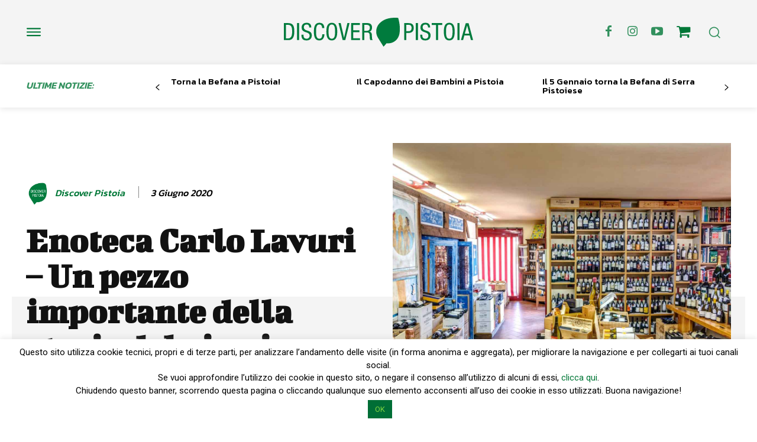

--- FILE ---
content_type: text/html; charset=UTF-8
request_url: https://www.discoverpistoia.it/wp-admin/admin-ajax.php
body_size: 83505
content:
{"cal_def":{"ux_val":false,"hide_end_time":false,"ft_event_priority":false,"eventcard_open":false,"show_schema":true,"show_jsonld":true,"color":"#4bb5d8","single_addon":true,"user_loggedin":false,"start_of_week":"1","hide_arrows":false,"wp_date_format":"D MMMM YYYY","wp_time_format":"H:mm","utc_offset":1,"google_maps_load":true},"temp":[],"dms":{"d":["domenica","luned\u00ec","marted\u00ec","mercoled\u00ec","gioved\u00ec","venerd\u00ec","sabato"],"d3":["dom","lun","mar","mer","gio","ven","sab"],"d1":["s","m","t","w","t","f","s"],"m":{"1":"gennaio","2":"febbraio","3":"marzo","4":"aprile","5":"maggio","6":"giugno","7":"luglio","8":"agosto","9":"settembre","10":"ottobre","11":"novembre","12":"dicembre"},"m3":{"1":"gen","2":"feb","3":"mar","4":"apr","5":"mag","6":"giu","7":"lug","8":"ago","9":"set","10":"ott","11":"nov","12":"dic"}},"cals":{"evcal_calendar_708":{"sc":{"accord":"no","bottom_nav":"no","cal_id":"","cal_init_nonajax":"no","calendar_type":"default","currentuser":"no","ep_fields":"","etc_override":"no","evc_open":"no","event_count":"5","event_location":"all","event_order":"DESC","event_organizer":"all","event_parts":"no","event_past_future":"all","event_status":"all","event_tag":"all","event_type":"all","event_type_2":"all","event_type_3":"all","event_type_4":"all","event_type_5":"all","event_users":"all","event_virtual":"all","eventtop_date_style":"0","eventtop_style":"0","exp_jumper":"no","exp_so":"no","filter_relationship":"AND","filter_show_set_only":"no","filter_type":"default","filters":"yes","fixed_month":"1","fixed_year":"2026","focus_end_date_range":"1769903999","focus_start_date_range":"1767225600","ft_event_priority":"no","hide_arrows":"no","hide_cancels":"no","hide_empty_months":"no","hide_end_time":"no","hide_et_dn":"no","hide_et_extra":"no","hide_et_tags":"no","hide_et_tl":"no","hide_ft":"no","hide_ft_img":"no","hide_month_headers":"no","hide_mult_occur":"no","hide_past":"no","hide_past_by":"ee","hide_so":"yes","ics":"no","jumper":"no","jumper_count":"5","jumper_offset":"0","lang":"L1","layout_changer":"no","livenow_bar":"yes","mapformat":"roadmap","mapiconurl":"","maps_load":"yes","mapscroll":"true","mapzoom":"18","members_only":"no","ml_priority":"no","month_incre":"0","number_of_months":"1","only_ft":"no","pec":"","s":"","search":"","search_all":"no","sep_month":"no","show_et_ft_img":"no","show_limit":"no","show_limit_ajax":"no","show_limit_paged":"1","show_limit_redir":"","show_repeats":"no","show_upcoming":"0","show_year":"no","social_share":"no","sort_by":"sort_date","tile_bg":"0","tile_bg_size":"full","tile_count":"2","tile_height":"0","tile_style":"0","tiles":"no","users":"false","ux_val":"0","view_switcher":"no","wpml_l1":"","wpml_l2":"","wpml_l3":"","yl_priority":"no","fixed_day":"17","_cver":"4.3.5"},"json":[{"ID":42638,"event_id":42638,"event_start_unix":1768928400,"event_start_unix_utc":1768968000,"event_end_unix":1768932000,"event_title":"DISCOVER Oltre\u2026 Pistoia Viaggi tra borghi, storie, persone","event_color":"1","event_type":"nr","event_past":"no","event_pmv":{"_evo_virtual_erow":["1768390620"],"evcal_srow":["1768928400"],"evcal_erow":["1768932000"],"evcal_event_color_n":["1"],"_featured":["no"],"_evo_lang":["L1"],"_edit_lock":["1768464727:8"],"_edit_last":["8"],"evcal_event_color":["4bb5d8"],"evcal_hide_locname":["no"],"evcal_gmap_gen":["yes"],"evcal_name_over_img":["no"],"evo_access_control_location":["no"],"evcal_repeat":["no"],"_evcal_rep_series":["no"],"_evcal_rep_endt":["no"],"_evcal_rep_series_clickable":["no"],"evcal_rep_gap":["1"],"evcal_rep_num":["1"],"evcal_lmlink_target":["no"],"_evcal_exlink_option":["1"],"evo_hide_endtime":["no"],"evo_span_hidden_end":["no"],"evo_year_long":["no"],"_evo_month_long":["no"],"evo_evcrd_field_org":["no"],"evo_event_org_as_perf":["no"],"_evo_virtual_endtime":["no"],"evo_exclude_ev":["no"],"_wpnonce":["47af87f99c"],"_wp_http_referer":["\/wp-admin\/post.php?post=42638&action=edit"],"_wp_original_http_referer":["https:\/\/www.discoverpistoia.it\/wp-admin\/edit.php?post_type=ajde_events"],"_acf_screen":["post"],"_acf_post_id":["42638"],"_acf_validation":["1"],"_acf_nonce":["e5d4cd6b0c"],"_completed":["no"],"_onlyloggedin":["no"],"_status":["scheduled"],"_attendance_mode":["offline"],"_evo_date_format":["Y\/m\/d"],"_evo_time_format":["24h"],"_start_hour":["17"],"_start_minute":["00"],"_end_hour":["18"],"_end_minute":["00"],"_evo_tz":["Pacific\/Midway"],"_edata":["a:9:{s:9:\"day_light\";s:2:\"no\";s:13:\"hide_progress\";s:2:\"no\";s:12:\"_health_mask\";s:2:\"no\";s:12:\"_health_temp\";s:2:\"no\";s:12:\"_health_pdis\";s:2:\"no\";s:11:\"_health_san\";s:2:\"no\";s:11:\"_health_out\";s:2:\"no\";s:11:\"_health_vac\";s:2:\"no\";s:13:\"_health_other\";s:0:\"\";}"],"_evo_rep_series":["no"],"_new_repeat_start_hour":["17"],"_new_repeat_start_minute":["00"],"_new_repeat_end_hour":["18"],"_new_repeat_end_minute":["00"],"_virtual":["no"],"_health":["no"],"evoau_disableEditing":["no"],"_yoast_wpseo_primary_event_users":[""],"_yoast_wpseo_primary_event_type":["8219"],"_yoast_wpseo_primary_event_type_2":[""],"_yoast_wpseo_estimated-reading-time-minutes":["2"],"_thumbnail_id":["42639"],"evcal_subtitle":["Prende il via una nuova collaborazione tra Discover Pistoia e OltrePistoia Tour in Toscana: dalla comune passione per Pistoia"],"evo_rep_WK":["1"],"evo_rep_WKwk":["1"],"_yoast_wpseo_focuskw":["OltrePistoia"],"_yoast_wpseo_metadesc":["Prende il via una nuova collaborazione tra DiscoverPistoia e OltrePistoia Tourin Toscana: dalla comune passioneper Pistoia"],"_yoast_wpseo_linkdex":["59"],"tester":["sendOut"],"_yoast_wpseo_content_score":["90"],"post_views_count":["0"],"evcal_allday":["no"],"_vir_hour":["11"],"_vir_minute":["37"]},"event_repeat_interval":"0","ri":"0","year_long":false,"month_long":false,"featured":false,"timezone_offset":0,"_ID":"42638_0","hex_color":"4bb5d8"},{"ID":42646,"event_id":42646,"event_start_unix":1768752000,"event_start_unix_utc":1768791600,"event_end_unix":1768755600,"event_title":"Il ritorno del lupo in Valdinievole, comportamenti corretti per una pacifica convivenza","event_color":"1","event_type":"nr","event_past":"no","event_pmv":{"_evo_virtual_erow":["1768460520"],"evcal_srow":["1768752000"],"evcal_erow":["1768755600"],"evcal_event_color_n":["1"],"_featured":["no"],"_evo_lang":["L1"],"_edit_lock":["1768465549:8"],"_edit_last":["8"],"evcal_event_color":["4bb5d8"],"evcal_subtitle":["La Sala Iozzelli della Biblioteca Comunale di Monsummano Terme Domenica 18 gennaio alle ore 16 ospiter\u00e0 la conferenza della Dr.ssa Francesca Ciuti"],"evcal_hide_locname":["no"],"evcal_gmap_gen":["yes"],"evcal_name_over_img":["no"],"evo_access_control_location":["no"],"evcal_repeat":["no"],"_evcal_rep_series":["no"],"_evcal_rep_endt":["no"],"_evcal_rep_series_clickable":["no"],"evcal_rep_gap":["1"],"evcal_rep_num":["1"],"evcal_lmlink_target":["no"],"_evcal_exlink_option":["1"],"evo_hide_endtime":["no"],"evo_span_hidden_end":["no"],"evo_year_long":["no"],"_evo_month_long":["no"],"evo_evcrd_field_org":["no"],"evo_event_org_as_perf":["no"],"_evo_virtual_endtime":["no"],"evo_exclude_ev":["no"],"_wpnonce":["69df804912"],"_wp_http_referer":["\/wp-admin\/post.php?post=42646&action=edit"],"_wp_original_http_referer":["https:\/\/www.discoverpistoia.it\/wp-admin\/edit.php?post_type=ajde_events"],"_acf_screen":["post"],"_acf_post_id":["42646"],"_acf_validation":["1"],"_acf_nonce":["e5d4cd6b0c"],"_completed":["no"],"_onlyloggedin":["no"],"_status":["scheduled"],"_attendance_mode":["offline"],"_evo_date_format":["Y\/m\/d"],"_evo_time_format":["24h"],"_start_hour":["16"],"_start_minute":["00"],"_end_hour":["17"],"_end_minute":["00"],"_evo_tz":["Pacific\/Midway"],"_edata":["a:9:{s:9:\"day_light\";s:2:\"no\";s:13:\"hide_progress\";s:2:\"no\";s:12:\"_health_mask\";s:2:\"no\";s:12:\"_health_temp\";s:2:\"no\";s:12:\"_health_pdis\";s:2:\"no\";s:11:\"_health_san\";s:2:\"no\";s:11:\"_health_out\";s:2:\"no\";s:11:\"_health_vac\";s:2:\"no\";s:13:\"_health_other\";s:0:\"\";}"],"_evo_rep_series":["no"],"_new_repeat_start_hour":["16"],"_new_repeat_start_minute":["00"],"_new_repeat_end_hour":["17"],"_new_repeat_end_minute":["00"],"_virtual":["no"],"_health":["no"],"evoau_disableEditing":["no"],"_yoast_wpseo_primary_event_users":[""],"_yoast_wpseo_primary_event_type":["8219"],"_yoast_wpseo_primary_event_type_2":[""],"_yoast_wpseo_focuskw":["Biblioteca Comunale"],"_yoast_wpseo_metadesc":["La Sala Iozzelli della Biblioteca Comunale di Monsummano Terme Domenica 18 gennaio alle ore 16 ospiter\u00e0 la conferenza..."],"_yoast_wpseo_linkdex":["54"],"_yoast_wpseo_content_score":["60"],"_yoast_wpseo_estimated-reading-time-minutes":["2"],"evo_rep_WK":["6"],"evo_rep_WKwk":["6"],"post_views_count":["0"],"_thumbnail_id":["42647"],"tester":["sendOut"],"evcal_allday":["no"],"_vir_hour":["07"],"_vir_minute":["02"]},"event_repeat_interval":"0","ri":"0","year_long":false,"month_long":false,"featured":false,"timezone_offset":0,"_ID":"42646_0","hex_color":"4bb5d8"},{"ID":42657,"event_id":42657,"event_start_unix":1768435200,"event_start_unix_utc":1768474800,"event_end_unix":1783468800,"event_title":"TORNANO I JETHRO TULL","event_color":"1","event_type":"nr","event_past":"no","event_pmv":{"_evo_virtual_erow":["1768467240"],"evcal_srow":["1768435200"],"evcal_erow":["1783468800"],"evcal_event_color_n":["1"],"_featured":["no"],"_evo_lang":["L1"],"_edit_lock":["1768468183:8"],"_thumbnail_id":["42658"],"_edit_last":["8"],"evcal_event_color":["4bb5d8"],"evcal_subtitle":["PISTOIA BLUES 2026"],"evcal_hide_locname":["no"],"evcal_gmap_gen":["yes"],"evcal_name_over_img":["no"],"evo_access_control_location":["no"],"evcal_repeat":["no"],"_evcal_rep_series":["no"],"_evcal_rep_endt":["no"],"_evcal_rep_series_clickable":["no"],"evcal_rep_gap":["1"],"evcal_rep_num":["1"],"evo_rep_WK":["2,3"],"evo_rep_WKwk":["2,3"],"evcal_lmlink_target":["no"],"_evcal_exlink_option":["1"],"evo_hide_endtime":["no"],"evo_span_hidden_end":["no"],"evo_year_long":["no"],"_evo_month_long":["no"],"evo_evcrd_field_org":["no"],"evo_event_org_as_perf":["no"],"_evo_virtual_endtime":["no"],"evo_exclude_ev":["no"],"_wpnonce":["ee4934e3b1"],"_wp_http_referer":["\/wp-admin\/post.php?post=42657&action=edit"],"_wp_original_http_referer":["https:\/\/www.discoverpistoia.it\/wp-admin\/edit.php?post_type=ajde_events"],"_acf_screen":["post"],"_acf_post_id":["42657"],"_acf_validation":["1"],"_acf_nonce":["e5d4cd6b0c"],"_completed":["no"],"_onlyloggedin":["no"],"_status":["scheduled"],"_attendance_mode":["offline"],"_evo_date_format":["Y\/m\/d"],"_evo_time_format":["24h"],"_start_hour":["00"],"_start_minute":["00"],"_end_hour":["00"],"_end_minute":["00"],"_evo_tz":["Pacific\/Midway"],"_edata":["a:9:{s:9:\"day_light\";s:2:\"no\";s:13:\"hide_progress\";s:2:\"no\";s:12:\"_health_mask\";s:2:\"no\";s:12:\"_health_temp\";s:2:\"no\";s:12:\"_health_pdis\";s:2:\"no\";s:11:\"_health_san\";s:2:\"no\";s:11:\"_health_out\";s:2:\"no\";s:11:\"_health_vac\";s:2:\"no\";s:13:\"_health_other\";s:0:\"\";}"],"_evo_rep_series":["no"],"_new_repeat_start_hour":["00"],"_new_repeat_start_minute":["00"],"_new_repeat_end_hour":["00"],"_new_repeat_end_minute":["00"],"_virtual":["no"],"_health":["no"],"evoau_disableEditing":["no"],"_yoast_wpseo_primary_event_users":[""],"_yoast_wpseo_primary_event_type":["8219"],"_yoast_wpseo_primary_event_type_2":[""],"_yoast_wpseo_focuskw":["Pistoia Blues"],"_yoast_wpseo_metadesc":["Pistoia Blues I Jethro Tull apparvero per la prima volta con questo nome nel 1968 nel famoso Marquee Club di Londra"],"_yoast_wpseo_linkdex":["56"],"_yoast_wpseo_content_score":["60"],"_yoast_wpseo_estimated-reading-time-minutes":["0"],"post_views_count":["0"],"tester":["sendOut"],"evcal_allday":["no"],"_vir_hour":["08"],"_vir_minute":["54"]},"event_repeat_interval":"0","ri":"0","year_long":false,"month_long":false,"featured":false,"timezone_offset":0,"_ID":"42657_0","hex_color":"4bb5d8"},{"ID":42659,"event_id":42659,"event_start_unix":1768435200,"event_start_unix_utc":1768474800,"event_end_unix":1774915200,"event_title":"Le buone erbe: alla scoperta delle piante selvatiche alimentari","event_color":"1","event_type":"nr","event_past":"no","event_pmv":{"_evo_virtual_erow":["1768468260"],"evcal_srow":["1768435200"],"evcal_erow":["1774915200"],"evcal_event_color_n":["1"],"_featured":["no"],"_evo_lang":["L1"],"_edit_lock":["1768469085:8"],"_edit_last":["8"],"evcal_event_color":["4bb5d8"],"evcal_subtitle":["Nella vicina citt\u00e0 di Empoli, nei mesi di gennaio e febbraio 2026 Legambiente organizza un interessantissimo corso alla scoperta delle buone erbe selvatiche"],"evcal_hide_locname":["no"],"evcal_gmap_gen":["yes"],"evcal_name_over_img":["no"],"evo_access_control_location":["no"],"evcal_repeat":["no"],"_evcal_rep_series":["no"],"_evcal_rep_endt":["no"],"_evcal_rep_series_clickable":["no"],"evcal_rep_gap":["1"],"evcal_rep_num":["1"],"evo_rep_WK":["3"],"evo_rep_WKwk":["3"],"evcal_lmlink_target":["no"],"_evcal_exlink_option":["1"],"evo_hide_endtime":["no"],"evo_span_hidden_end":["no"],"evo_year_long":["no"],"_evo_month_long":["no"],"evo_evcrd_field_org":["no"],"evo_event_org_as_perf":["no"],"_evo_virtual_endtime":["no"],"evo_exclude_ev":["no"],"_wpnonce":["f126090cfe"],"_wp_http_referer":["\/wp-admin\/post.php?post=42659&action=edit"],"_wp_original_http_referer":["https:\/\/www.discoverpistoia.it\/wp-admin\/edit.php?post_type=ajde_events"],"_acf_screen":["post"],"_acf_post_id":["42659"],"_acf_validation":["1"],"_acf_nonce":["e5d4cd6b0c"],"_completed":["no"],"_onlyloggedin":["no"],"_status":["scheduled"],"_attendance_mode":["offline"],"_evo_date_format":["Y\/m\/d"],"_evo_time_format":["24h"],"_start_hour":["00"],"_start_minute":["00"],"_end_hour":["00"],"_end_minute":["00"],"_evo_tz":["Pacific\/Midway"],"_edata":["a:9:{s:9:\"day_light\";s:2:\"no\";s:13:\"hide_progress\";s:2:\"no\";s:12:\"_health_mask\";s:2:\"no\";s:12:\"_health_temp\";s:2:\"no\";s:12:\"_health_pdis\";s:2:\"no\";s:11:\"_health_san\";s:2:\"no\";s:11:\"_health_out\";s:2:\"no\";s:11:\"_health_vac\";s:2:\"no\";s:13:\"_health_other\";s:0:\"\";}"],"_evo_rep_series":["no"],"_new_repeat_start_hour":["00"],"_new_repeat_start_minute":["00"],"_new_repeat_end_hour":["00"],"_new_repeat_end_minute":["00"],"_virtual":["no"],"_health":["no"],"evoau_disableEditing":["no"],"_yoast_wpseo_primary_event_users":[""],"_yoast_wpseo_primary_event_type":["8219"],"_yoast_wpseo_primary_event_type_2":[""],"_yoast_wpseo_focuskw":["Legambiente"],"_yoast_wpseo_metadesc":["Nella vicina citt\u00e0 di Empoli, nei mesi di gennaio e febbraio 2026 Legambiente organizza un interessantissimo corso alla scoperta"],"_yoast_wpseo_linkdex":["62"],"_yoast_wpseo_content_score":["90"],"_yoast_wpseo_estimated-reading-time-minutes":["2"],"_thumbnail_id":["42660"],"post_views_count":["0"],"tester":["sendOut"],"evcal_allday":["no"],"_vir_hour":["09"],"_vir_minute":["11"]},"event_repeat_interval":"0","ri":"0","year_long":false,"month_long":false,"featured":false,"timezone_offset":0,"_ID":"42659_0","hex_color":"4bb5d8"},{"ID":42636,"event_id":42636,"event_start_unix":1768325400,"event_start_unix_utc":1768365000,"event_end_unix":1776186000,"event_title":"Misteri e storie da tutto il mondo: tracce di giallo\u2026 nel verde","event_color":"1","event_type":"nr","event_past":"no","event_pmv":{"_evo_virtual_erow":["1768389480"],"evcal_srow":["1768325400"],"evcal_erow":["1776186000"],"evcal_event_color_n":["1"],"_featured":["no"],"_evo_lang":["L1"],"_edit_lock":["1768463485:8"],"_thumbnail_id":["42637"],"_edit_last":["8"],"evcal_event_color":["4bb5d8"],"evcal_subtitle":["Quattro appuntamenti tra gennaio e aprile al Naturart Village per il ciclo primaverile di Tracce di Giallo nel Verde nato dalla collaborazione tra l\u2019Associazione Giallo Pistoia odv con Naturart Village"],"evcal_hide_locname":["no"],"evcal_gmap_gen":["yes"],"evcal_name_over_img":["no"],"evo_access_control_location":["no"],"evcal_repeat":["no"],"_evcal_rep_series":["no"],"_evcal_rep_endt":["no"],"_evcal_rep_series_clickable":["no"],"evcal_rep_gap":["1"],"evcal_rep_num":["1"],"evo_rep_WK":["1"],"evo_rep_WKwk":["1"],"evcal_lmlink_target":["no"],"_evcal_exlink_option":["1"],"evo_hide_endtime":["no"],"evo_span_hidden_end":["no"],"evo_year_long":["no"],"_evo_month_long":["no"],"evo_evcrd_field_org":["no"],"evo_event_org_as_perf":["no"],"_evo_virtual_endtime":["no"],"evo_exclude_ev":["no"],"_wpnonce":["2c8edea35f"],"_wp_http_referer":["\/wp-admin\/post.php?post=42636&action=edit"],"_wp_original_http_referer":["https:\/\/www.discoverpistoia.it\/wp-admin\/edit.php?post_type=ajde_events"],"_acf_screen":["post"],"_acf_post_id":["42636"],"_acf_validation":["1"],"_acf_nonce":["e5d4cd6b0c"],"_completed":["no"],"_onlyloggedin":["no"],"_status":["scheduled"],"_attendance_mode":["offline"],"_evo_date_format":["Y\/m\/d"],"_evo_time_format":["24h"],"_start_hour":["17"],"_start_minute":["30"],"_end_hour":["17"],"_end_minute":["00"],"_evo_tz":["Pacific\/Midway"],"_edata":["a:9:{s:9:\"day_light\";s:2:\"no\";s:13:\"hide_progress\";s:2:\"no\";s:12:\"_health_mask\";s:2:\"no\";s:12:\"_health_temp\";s:2:\"no\";s:12:\"_health_pdis\";s:2:\"no\";s:11:\"_health_san\";s:2:\"no\";s:11:\"_health_out\";s:2:\"no\";s:11:\"_health_vac\";s:2:\"no\";s:13:\"_health_other\";s:0:\"\";}"],"_evo_rep_series":["no"],"_new_repeat_start_hour":["17"],"_new_repeat_start_minute":["30"],"_new_repeat_end_hour":["17"],"_new_repeat_end_minute":["00"],"_virtual":["no"],"_health":["no"],"evoau_disableEditing":["no"],"_yoast_wpseo_primary_event_users":[""],"_yoast_wpseo_primary_event_type":["8219"],"_yoast_wpseo_primary_event_type_2":[""],"_yoast_wpseo_focuskw":["Naturart Village"],"_yoast_wpseo_metadesc":["Quattro appuntamenti tra gennaio e aprile al Naturart Village per il ciclo primaverile di Tracce di Giallo nel Verde nato dalla..."],"_yoast_wpseo_linkdex":["58"],"_yoast_wpseo_content_score":["30"],"_yoast_wpseo_estimated-reading-time-minutes":["3"],"tester":["sendOut"],"post_views_count":["0"],"evcal_allday":["no"],"_vir_hour":["11"],"_vir_minute":["18"]},"event_repeat_interval":"0","ri":"0","year_long":false,"month_long":false,"featured":false,"timezone_offset":0,"_ID":"42636_0","hex_color":"4bb5d8"}],"html":"<div id=\"event_42638_0\" class=\"eventon_list_event evo_eventtop scheduled  event event_42638_0\" data-event_id=\"42638\" data-ri=\"0r\" data-time=\"1768928400-1768932000\" data-colr=\"#4bb5d8\" itemscope itemtype='http:\/\/schema.org\/Event'><div class=\"evo_event_schema\" style=\"display:none\" ><a itemprop='url'  href='https:\/\/www.discoverpistoia.it\/events\/discover-oltre-pistoia-viaggi-tra-borghi-storie-persone\/'><\/a><meta itemprop='image' content=\"https:\/\/www.discoverpistoia.it\/wp-content\/uploads\/2026\/01\/oltre-pistoia.jpg\" \/><meta itemprop='startDate' content=\"2026-1-20T17:00+1:00\" \/><meta itemprop='endDate' content=\"2026-1-20T18:00+1:00\" \/><meta itemprop='eventStatus' content=\"https:\/\/schema.org\/EventScheduled\" \/><item style=\"display:none\" itemprop=\"location\" itemscope itemtype=\"http:\/\/schema.org\/Place\"><span itemprop=\"name\">NATURART VILLAGE<\/span><span itemprop=\"address\" itemscope itemtype=\"http:\/\/schema.org\/PostalAddress\"><item itemprop=\"streetAddress\">Via Toscana, 101 Pistoia<\/item><\/span><\/item><item style=\"display:none\" itemprop=\"eventAttendanceMode\" itemscope itemtype=\"https:\/\/schema.org\/OfflineEventAttendanceMode\"><\/item><script type=\"application\/ld+json\">{\"@context\": \"http:\/\/schema.org\",\"@type\": \"Event\",\n\t\t\t\t\"@id\": \"event_42638_0\",\n\t\t\t\t\"eventAttendanceMode\":\"https:\/\/schema.org\/OfflineEventAttendanceMode\",\n\t\t\t\t\"eventStatus\":\"https:\/\/schema.org\/EventScheduled\",\n\t\t\t\t\"name\": \"DISCOVER Oltre\u2026 Pistoia Viaggi tra borghi, storie, persone\",\n\t\t\t\t\"url\": \"https:\/\/www.discoverpistoia.it\/events\/discover-oltre-pistoia-viaggi-tra-borghi-storie-persone\/\",\n\t\t\t\t\"startDate\": \"2026-1-20T17:00+1:00\",\n\t\t\t\t\"endDate\": \"2026-1-20T18:00+1:00\",\n\t\t\t\t\"image\":\"https:\/\/www.discoverpistoia.it\/wp-content\/uploads\/2026\/01\/oltre-pistoia.jpg\", \n\t\t\t\t\"description\":\"<p><!-- wp:paragraph --><\/p> <p>Prende il via una nuova collaborazione tra Discover Pistoia e OltrePistoia Tour in Toscana: dalla comune passione per Pistoia &#8211; e dalla convinzione di quanto sia importante conoscere la propria citt\u00e0 per amarla &#8211; nasce l\u2019evento <strong>DISCOVER Oltre\u2026 Pistoia<\/strong>: una serie di incontri gratuiti e passeggiate guidate volti alla valorizzazione e divulgazione della provincia di Pistoia e dei tanti borghi e paesi che la rendono cos\u00ec speciale.<br \/>Il nome scelto DISCOVER Oltre\u2026 Pistoia racchiude in s\u00e9 l\u2019obiettivo di questa iniziativa, che \u00e8 quello di accompagnare i partecipanti alla scoperta di quello che c\u2019\u00e8 Oltre la citt\u00e0, andando alla scoperta non solo della storia dei borghi in cui faremo tappa, ma anche delle persone che li abitano e che \u2013 con il loro appassionato lavoro \u2013 li rendono vivi e accoglienti.<br \/>Il calendario di eventi \u00e8 suddiviso in due parti: una serie di incontri presso Naturart Village (un appuntamento al mese tra gennaio e marzo) e, dalla primavera in poi, delle passeggiate guidate nei borghi presentati durante gli incontri (sempre un appuntamento al mese, da aprile a giugno).<\/p> <p><!-- \/wp:paragraph --><\/p> <p><!-- wp:paragraph --><\/p> <p>Il primo appuntamento a <strong>Naturart Village<\/strong> \u00e8 per <strong>Marted\u00ec 20 Gennaio dalle 17.00 alle 18.00<\/strong> con <strong>Vinacciano<\/strong> e la prima collina di Pistoia.<\/p> <p><!-- \/wp:paragraph --><\/p> <p><!-- wp:paragraph --><\/p> <p>Gli incontri a Naturart Village sono gratuiti (prenotazione obbligatoria al numero <strong>340 1123952<\/strong> o alla mail <strong>info@oltrepistoia.it<\/strong>). Le passeggiate guidate sono a pagamento, con scontistiche dedicate a chi decider\u00e0 di partecipare agli incontri.<\/p> <p><!-- \/wp:paragraph --><\/p> <p><!-- wp:paragraph --><\/p> <p>Maggiori informazioni seguiranno sui prossimi numeri di Discover Pistoia e sui nostri canali social.<\/p> <p><!-- \/wp:paragraph --><\/p> <p><!-- wp:pattern {'slug':'ajde_events\/blocks'} \/--><\/p> <p><!-- wp:paragraph --><\/p> <p><!-- \/wp:paragraph --><\/p> \",\"location\":[{\"@type\":\"Place\",\"name\":\"NATURART VILLAGE\",\"address\":{\"@type\": \"PostalAddress\",\"streetAddress\":\"Via Toscana, 101 Pistoia\"}}]}<\/script><\/div>\r\n\t\t\t\t<p class=\"desc_trig_outter\" style=\"\"><a data-gmtrig=\"1\" data-exlk=\"0\" style=\"border-color: #4bb5d8;\" id=\"evc_176892840042638\" class=\"desc_trig sin_val evcal_list_a\" data-ux_val=\"1\" data-ux_val_mob=\"-\"  ><span class='evoet_c2 evoet_cx '><span class='evoet_dayblock evcal_cblock ' data-bgcolor='#4bb5d8' data-smon='gennaio' data-syr='2026' data-bub=''><span class='evo_start '><em class='date'>20<\/em><em class='month'>gen<\/em><em class='time'>17:00<\/em><\/span><span class='evo_end only_time'><em class='time'>18:00<\/em><\/span><\/span><\/span><span class='evoet_c3 evoet_cx evcal_desc hide_eventtopdata '><span class='evoet_title evcal_desc2 evcal_event_title' itemprop='name'>DISCOVER Oltre\u2026 Pistoia Viaggi tra borghi, storie, persone<\/span><span class='event_location_attrs'  data-location_address=\"Via Toscana, 101 Pistoia\" data-location_type=\"address\" data-location_name=\"NATURART VILLAGE\" data-location_url=\"https:\/\/www.discoverpistoia.it\/event-location\/naturart-village\/\" data-location_status=\"true\"><\/span><span class='evoet_subtitle evo_below_title'><span class='evcal_event_subtitle' >Prende il via una nuova collaborazione tra Discover Pistoia e OltrePistoia Tour in Toscana: dalla comune passione per Pistoia<\/span><\/span><\/span><span class='evoet_data' data-d=\"{&quot;loc.n&quot;:&quot;NATURART VILLAGE&quot;,&quot;orgs&quot;:[]}\" ><\/span><\/a><\/p><div class='event_description evcal_eventcard ' style=\"display:none\"><div class='evocard_row'><div id='event_ftimage' class='evocard_box ftimage' data-c='' \n\t\t\t\t\tstyle=''><div class='evo_metarow_directimg evcal_evdata_row'><img class='evo_event_main_img' src='https:\/\/www.discoverpistoia.it\/wp-content\/uploads\/2026\/01\/oltre-pistoia.jpg' \/><\/div><\/div><\/div><div class='evocard_row'><div id='event_eventdetails' class='evocard_box eventdetails' data-c='' \n\t\t\t\t\tstyle=''><div class='evo_metarow_details evorow evcal_evdata_row evcal_event_details'>\n\t\t\t\t\t\t\t\t<div class=\"event_excerpt\" style=\"display:none\"><h3 class=\"padb5 evo_h3\">Dettagli dell&#039;evento<\/h3><p>\nPrende il via una nuova collaborazione tra Discover Pistoia e OltrePistoia Tour in Toscana: dalla comune passione per Pistoia &#8211; e dalla convinzione di quanto sia importante conoscere<\/p><\/div><span class='evcal_evdata_icons'><i class='fa fa-align-justify'><\/i><\/span>\n\t\t\t\t\t\t\t\t\n\t\t\t\t\t\t\t\t<div class='evcal_evdata_cell shorter_desc'>\n\t\t\t\t\t\t\t\t\t<div class='eventon_full_description'>\n\t\t\t\t\t\t\t\t\t\t<h3 class='padb5 evo_h3'><span class='evcal_evdata_icons'><i class='fa fa-align-justify'><\/i><\/span>Dettagli dell&#039;evento<\/h3>\n\t\t\t\t\t\t\t\t\t\t<div class='eventon_desc_in' itemprop='description'>\n\t\t\t\t\t\t\t\t\t\t<p><!-- wp:paragraph --><\/p>\n<p>Prende il via una nuova collaborazione tra Discover Pistoia e OltrePistoia Tour in Toscana: dalla comune passione per Pistoia &#8211; e dalla convinzione di quanto sia importante conoscere la propria citt\u00e0 per amarla &#8211; nasce l\u2019evento <strong>DISCOVER Oltre\u2026 Pistoia<\/strong>: una serie di incontri gratuiti e passeggiate guidate volti alla valorizzazione e divulgazione della provincia di Pistoia e dei tanti borghi e paesi che la rendono cos\u00ec speciale.<br \/>Il nome scelto DISCOVER Oltre\u2026 Pistoia racchiude in s\u00e9 l\u2019obiettivo di questa iniziativa, che \u00e8 quello di accompagnare i partecipanti alla scoperta di quello che c\u2019\u00e8 Oltre la citt\u00e0, andando alla scoperta non solo della storia dei borghi in cui faremo tappa, ma anche delle persone che li abitano e che \u2013 con il loro appassionato lavoro \u2013 li rendono vivi e accoglienti.<br \/>Il calendario di eventi \u00e8 suddiviso in due parti: una serie di incontri presso Naturart Village (un appuntamento al mese tra gennaio e marzo) e, dalla primavera in poi, delle passeggiate guidate nei borghi presentati durante gli incontri (sempre un appuntamento al mese, da aprile a giugno).<\/p>\n<p><!-- \/wp:paragraph --><\/p>\n<p><!-- wp:paragraph --><\/p>\n<p>Il primo appuntamento a <strong>Naturart Village<\/strong> \u00e8 per <strong>Marted\u00ec 20 Gennaio dalle 17.00 alle 18.00<\/strong> con <strong>Vinacciano<\/strong> e la prima collina di Pistoia.<\/p>\n<p><!-- \/wp:paragraph --><\/p>\n<p><!-- wp:paragraph --><\/p>\n<p>Gli incontri a Naturart Village sono gratuiti (prenotazione obbligatoria al numero <strong>340 1123952<\/strong> o alla mail <strong>info@oltrepistoia.it<\/strong>). Le passeggiate guidate sono a pagamento, con scontistiche dedicate a chi decider\u00e0 di partecipare agli incontri.<\/p>\n<p><!-- \/wp:paragraph --><\/p>\n<p><!-- wp:paragraph --><\/p>\n<p>Maggiori informazioni seguiranno sui prossimi numeri di Discover Pistoia e sui nostri canali social.<\/p>\n<p><!-- \/wp:paragraph --><\/p>\n<p><!-- wp:pattern {\"slug\":\"ajde_events\/blocks\"} \/--><\/p>\n<p><!-- wp:paragraph --><\/p>\n<p><!-- \/wp:paragraph --><\/p>\n<\/div><p class='eventon_shad_p' style='padding:5px 0 0; margin:0'>\n\t\t\t\t\t\t\t\t\t<span class='evcal_btn evo_btn_secondary evobtn_details_show_more' content='less'>\n\t\t\t\t\t\t\t\t\t\t<span class='ev_more_text' data-txt='less'>more<\/span><span class='ev_more_arrow ard'><\/span>\n\t\t\t\t\t\t\t\t\t<\/span>\n\t\t\t\t\t\t\t\t<\/p><div class='clear'><\/div>\n\t\t\t\t\t\t\t\t\t<\/div>\n\t\t\t\t\t\t\t\t<\/div>\n\t\t\t\t\t\t\t<\/div><\/div><\/div><div class='evocard_row bx2 bx'><div id='event_time' class='evocard_box time' data-c='' \n\t\t\t\t\tstyle=''><div class='evo_metarow_time evorow evcal_evdata_row evcal_evrow_sm '>\n\t\t\t\t\t\t\t\t<span class='evcal_evdata_icons'><i class='fa fa-clock-o'><\/i><\/span>\n\t\t\t\t\t\t\t\t<div class='evcal_evdata_cell'>\t\t\t\t\t\t\t\n\t\t\t\t\t\t\t\t\t<h3 class='evo_h3'><span class='evcal_evdata_icons'><i class='fa fa-clock-o'><\/i><\/span>oRARIO<\/h3><p><span class='evo_eventcard_time_t'>(Marted\u00ec) 17:00 - 18:00<\/span><\/p>\n\t\t\t\t\t\t\t\t<\/div>\n\t\t\t\t\t\t\t<\/div><\/div><div id='event_location' class='evocard_box location' data-c='' \n\t\t\t\t\tstyle=''><div class='evcal_evdata_row evo_metarow_time_location evorow '>\n\t\t\t\t\t\t\t\t\n\t\t\t\t\t\t\t\t\t<span class='evcal_evdata_icons'><i class='fa fa-map-marker'><\/i><\/span>\n\t\t\t\t\t\t\t\t\t<div class='evcal_evdata_cell' data-loc_tax_id='8580'><h3 class='evo_h3'><span class='evcal_evdata_icons'><i class='fa fa-map-marker'><\/i><\/span>Location<\/h3><p class='evo_location_name'>NATURART VILLAGE<\/p><p class='evo_location_address'>Via Toscana, 101 Pistoia<\/p><\/div>\n\t\t\t\t\t\t\t\t\n\t\t\t\t\t\t\t<\/div><\/div><\/div><div class='evocard_row'><div id='event_gmap' class='evocard_box gmap' data-c='' \n\t\t\t\t\tstyle=''><div class='evcal_evdata_row evo_metarow_gmap evorow evcal_gmaps evc1768928400696afcc7180b542638_gmap' id='evc1768928400696afcc7180b542638_gmap' style='max-width:none'><\/div><\/div><\/div><div class='evocard_row'><div id='event_addtocal' class='evocard_box addtocal' data-c='' \n\t\t\t\t\tstyle=''><div class='evo_metarow_ICS evorow evcal_evdata_row'>\n\t\t\t\t\t\t\t\t\t<span class='evcal_evdata_icons'><i class='fa fa-calendar'><\/i><\/span>\n\t\t\t\t\t\t\t\t\t<div class='evcal_evdata_cell'>\n\t\t\t\t\t\t\t\t\t\t<p><a href='https:\/\/www.discoverpistoia.it\/wp-admin\/admin-ajax.php?action=eventon_ics_download&amp;event_id=42638&amp;ri=0' class='evo_ics_nCal' title='Add to your calendar'>Calendar<\/a><a href='\/\/www.google.com\/calendar\/event?action=TEMPLATE&amp;text=DISCOVER+Oltre%E2%80%A6+Pistoia+Viaggi+tra+borghi%2C+storie%2C+persone&amp;dates=20260121T040000Z\/20260121T050000Z&amp;ctz=Pacific\/Midway&amp;details=DISCOVER+Oltre%E2%80%A6+Pistoia+Viaggi+tra+borghi%2C+storie%2C+persone&amp;location=NATURART+VILLAGEVia+Toscana%2C+101+Pistoia' target='_blank' class='evo_ics_gCal' title='Add to google calendar'>GoogleCal<\/a><\/p>\t\n\t\t\t\t\t\t\t\t\t<\/div>\n\t\t\t\t\t\t\t\t<\/div><\/div><\/div><div class='evocard_row'><div id='event_getdirection' class='evocard_box getdirection' data-c='' \n\t\t\t\t\tstyle=''><div class='evo_metarow_getDr evorow evcal_evdata_row evcal_evrow_sm getdirections'>\n\t\t\t\t\t\t\t<form action='https:\/\/maps.google.com\/maps' method='get' target='_blank'>\n\t\t\t\t\t\t\t<input type='hidden' name='daddr' value=\"Via Toscana, 101 Pistoia\"\/> \n\t\t\t\t\t\t\t<p class='evo_get_direction_content'>\n\t\t\t\t\t\t\t\t<input class='evoInput' type='text' name='saddr' placeholder='Scrivi il tuo indirizzo' value=''\/>\n\t\t\t\t\t\t\t\t<button type='submit' class='evo_get_direction_button evcal_btn dfx fx_ai_c' title='Click here to get directions'><i class='fa fa-road marr5'><\/i> Get Directions<\/button>\n\t\t\t\t\t\t\t<\/p><\/form>\n\t\t\t\t\t\t<\/div><\/div><\/div><div class='evo_card_row_end evcal_close' title='Close'><\/div><\/div><div class='clear end'><\/div><\/div><div id=\"event_42646_0\" class=\"eventon_list_event evo_eventtop scheduled  event event_42646_0\" data-event_id=\"42646\" data-ri=\"0r\" data-time=\"1768752000-1768755600\" data-colr=\"#4bb5d8\" itemscope itemtype='http:\/\/schema.org\/Event'><div class=\"evo_event_schema\" style=\"display:none\" ><a itemprop='url'  href='https:\/\/www.discoverpistoia.it\/events\/il-ritorno-del-lupo-in-valdinievole-comportamenti-corretti-per-una-pacifica-convivenza\/'><\/a><meta itemprop='image' content=\"https:\/\/www.discoverpistoia.it\/wp-content\/uploads\/2026\/01\/lupo.jpg\" \/><meta itemprop='startDate' content=\"2026-1-18T16:00+1:00\" \/><meta itemprop='endDate' content=\"2026-1-18T17:00+1:00\" \/><meta itemprop='eventStatus' content=\"https:\/\/schema.org\/EventScheduled\" \/><item style=\"display:none\" itemprop=\"eventAttendanceMode\" itemscope itemtype=\"https:\/\/schema.org\/OfflineEventAttendanceMode\"><\/item><script type=\"application\/ld+json\">{\"@context\": \"http:\/\/schema.org\",\"@type\": \"Event\",\n\t\t\t\t\"@id\": \"event_42646_0\",\n\t\t\t\t\"eventAttendanceMode\":\"https:\/\/schema.org\/OfflineEventAttendanceMode\",\n\t\t\t\t\"eventStatus\":\"https:\/\/schema.org\/EventScheduled\",\n\t\t\t\t\"name\": \"Il ritorno del lupo in Valdinievole, comportamenti corretti per una pacifica convivenza\",\n\t\t\t\t\"url\": \"https:\/\/www.discoverpistoia.it\/events\/il-ritorno-del-lupo-in-valdinievole-comportamenti-corretti-per-una-pacifica-convivenza\/\",\n\t\t\t\t\"startDate\": \"2026-1-18T16:00+1:00\",\n\t\t\t\t\"endDate\": \"2026-1-18T17:00+1:00\",\n\t\t\t\t\"image\":\"https:\/\/www.discoverpistoia.it\/wp-content\/uploads\/2026\/01\/lupo.jpg\", \n\t\t\t\t\"description\":\"<p><!-- wp:paragraph --><\/p> <p>Legambiente Pistoia \u2013 Area Valdinievole, con il patrocinio del Comune di Monsummano Terme (PT), organizza l\u2019incontro <strong>\u201cIl ritorno del lupo in Valdinievole: comportamenti corretti per una pacifica convivenza\u201d<\/strong>.<br \/>La presenza del lupo nelle aree collinari e montane della Valdinievole \u00e8 accertata ormai da molti anni ma la sua diffusione nelle zone di pianura, fino al Padule di Fucecchio, \u00e8 un fenomeno pi\u00f9 recente di naturale espansione territoriale della specie.<br \/>Negli anni settanta la specie, a causa di una sistematica persecuzione effettuata nei secoli, era sull\u2019orlo dell\u2019estinzione; oggi \u00e8 tornata a popolare tutta la penisola, aumentando la probabilit\u00e0 di contatto con l\u2019uomo e quindi anche di potenziale conflitto.<br \/>La grande plasticit\u00e0 e adattabilit\u00e0 che caratterizzano il lupo lo portano infatti a frequentare anche zone molto antropizzate, dove le interazioni che diventano necessariamente pi\u00f9 frequenti possono sollevare dibattiti e generare paura e diffidenza.<br \/>L\u2019incontro con la Dr.ssa Francesca Ciuti nasce dall\u2019esigenza di dare risposte alla cittadinanza, fornendo nel contempo indicazioni sui corretti comportamenti da tenere per una convivenza il pi\u00f9 pacifica possibile con la specie. L\u2019intento principale \u00e8 quindi quello di fornire a chi frequenta e vive il territorio della Valdinievole gli strumenti basilari di conoscenza per relazionarsi con consapevolezza a quello che \u00e8 il principale predatore dei nostri ambienti naturali. Il lupo \u00e8 un animale dalla forte valenza culturale, spesso odiato e in alcuni casi idolatrato: l\u2019incontro servir\u00e0 anche a sfatare le leggende e falsi miti che ancora sopravvivono su di lui, per affrontare razionalmente le nuove sfide di coesistenza.<br \/>Francesca Ciuti, residente a Pistoia, laureata in Scienze Forestali e Tecnico faunistico, \u00e8 specializzata in gestione e conservazione di grandi mammiferi.<br \/>Da oltre dieci anni si occupa di progetti di ricerca e monitoraggio sul lupo nella provincia di Pistoia e in varie parti d\u2019Italia per Parchi nazionali ed Enti territoriali. Nel 2020 \u00e8 stata tra i tecnici incaricati per il monitoraggio nazionale del lupo coordinato da Ispra.<br \/>L\u2019incontro, a ingresso libero, si tiene nella Sala Iozzelli della Biblioteca Comunale di Monsummano Terme; per informazioni <strong>legambientept.sezvaldinievole@gmail.com<\/strong><\/p> <p><!-- \/wp:paragraph --><\/p> <p><!-- wp:pattern {'slug':'ajde_events\/blocks'} \/--><\/p> <p><!-- wp:paragraph --><\/p> <p><!-- \/wp:paragraph --><\/p> \"}<\/script><\/div>\r\n\t\t\t\t<p class=\"desc_trig_outter\" style=\"\"><a data-gmtrig=\"1\" data-exlk=\"0\" style=\"border-color: #4bb5d8;\" id=\"evc_176875200042646\" class=\"desc_trig sin_val evcal_list_a\" data-ux_val=\"1\" data-ux_val_mob=\"-\"  ><span class='evoet_c2 evoet_cx '><span class='evoet_dayblock evcal_cblock ' data-bgcolor='#4bb5d8' data-smon='gennaio' data-syr='2026' data-bub=''><span class='evo_start '><em class='date'>18<\/em><em class='month'>gen<\/em><em class='time'>16:00<\/em><\/span><span class='evo_end only_time'><em class='time'>17:00<\/em><\/span><\/span><\/span><span class='evoet_c3 evoet_cx evcal_desc hide_eventtopdata '><span class='evoet_title evcal_desc2 evcal_event_title' itemprop='name'>Il ritorno del lupo in Valdinievole, comportamenti corretti per una pacifica convivenza<\/span><span class='evoet_subtitle evo_below_title'><span class='evcal_event_subtitle' >La Sala Iozzelli della Biblioteca Comunale di Monsummano Terme Domenica 18 gennaio alle ore 16 ospiter\u00e0 la conferenza della Dr.ssa Francesca Ciuti<\/span><\/span><\/span><span class='evoet_data' data-d=\"{&quot;loc.n&quot;:&quot;Monsummano Terme&quot;,&quot;orgs&quot;:[]}\" ><\/span><\/a><\/p><div class='event_description evcal_eventcard ' style=\"display:none\"><div class='evocard_row'><div id='event_ftimage' class='evocard_box ftimage' data-c='' \n\t\t\t\t\tstyle=''><div class='evo_metarow_directimg evcal_evdata_row'><img class='evo_event_main_img' src='https:\/\/www.discoverpistoia.it\/wp-content\/uploads\/2026\/01\/lupo.jpg' \/><\/div><\/div><\/div><div class='evocard_row'><div id='event_eventdetails' class='evocard_box eventdetails' data-c='' \n\t\t\t\t\tstyle=''><div class='evo_metarow_details evorow evcal_evdata_row evcal_event_details'>\n\t\t\t\t\t\t\t\t<div class=\"event_excerpt\" style=\"display:none\"><h3 class=\"padb5 evo_h3\">Dettagli dell&#039;evento<\/h3><p>\nLegambiente Pistoia \u2013 Area Valdinievole, con il patrocinio del Comune di Monsummano Terme (PT), organizza l\u2019incontro \u201cIl ritorno del lupo in Valdinievole: comportamenti corretti per una pacifica convivenza\u201d.<\/p><\/div><span class='evcal_evdata_icons'><i class='fa fa-align-justify'><\/i><\/span>\n\t\t\t\t\t\t\t\t\n\t\t\t\t\t\t\t\t<div class='evcal_evdata_cell shorter_desc'>\n\t\t\t\t\t\t\t\t\t<div class='eventon_full_description'>\n\t\t\t\t\t\t\t\t\t\t<h3 class='padb5 evo_h3'><span class='evcal_evdata_icons'><i class='fa fa-align-justify'><\/i><\/span>Dettagli dell&#039;evento<\/h3>\n\t\t\t\t\t\t\t\t\t\t<div class='eventon_desc_in' itemprop='description'>\n\t\t\t\t\t\t\t\t\t\t<p><!-- wp:paragraph --><\/p>\n<p>Legambiente Pistoia \u2013 Area Valdinievole, con il patrocinio del Comune di Monsummano Terme (PT), organizza l\u2019incontro <strong>\u201cIl ritorno del lupo in Valdinievole: comportamenti corretti per una pacifica convivenza\u201d<\/strong>.<br \/>La presenza del lupo nelle aree collinari e montane della Valdinievole \u00e8 accertata ormai da molti anni ma la sua diffusione nelle zone di pianura, fino al Padule di Fucecchio, \u00e8 un fenomeno pi\u00f9 recente di naturale espansione territoriale della specie.<br \/>Negli anni settanta la specie, a causa di una sistematica persecuzione effettuata nei secoli, era sull\u2019orlo dell\u2019estinzione; oggi \u00e8 tornata a popolare tutta la penisola, aumentando la probabilit\u00e0 di contatto con l\u2019uomo e quindi anche di potenziale conflitto.<br \/>La grande plasticit\u00e0 e adattabilit\u00e0 che caratterizzano il lupo lo portano infatti a frequentare anche zone molto antropizzate, dove le interazioni che diventano necessariamente pi\u00f9 frequenti possono sollevare dibattiti e generare paura e diffidenza.<br \/>L\u2019incontro con la Dr.ssa Francesca Ciuti nasce dall\u2019esigenza di dare risposte alla cittadinanza, fornendo nel contempo indicazioni sui corretti comportamenti da tenere per una convivenza il pi\u00f9 pacifica possibile con la specie. L\u2019intento principale \u00e8 quindi quello di fornire a chi frequenta e vive il territorio della Valdinievole gli strumenti basilari di conoscenza per relazionarsi con consapevolezza a quello che \u00e8 il principale predatore dei nostri ambienti naturali. Il lupo \u00e8 un animale dalla forte valenza culturale, spesso odiato e in alcuni casi idolatrato: l\u2019incontro servir\u00e0 anche a sfatare le leggende e falsi miti che ancora sopravvivono su di lui, per affrontare razionalmente le nuove sfide di coesistenza.<br \/>Francesca Ciuti, residente a Pistoia, laureata in Scienze Forestali e Tecnico faunistico, \u00e8 specializzata in gestione e conservazione di grandi mammiferi.<br \/>Da oltre dieci anni si occupa di progetti di ricerca e monitoraggio sul lupo nella provincia di Pistoia e in varie parti d\u2019Italia per Parchi nazionali ed Enti territoriali. Nel 2020 \u00e8 stata tra i tecnici incaricati per il monitoraggio nazionale del lupo coordinato da Ispra.<br \/>L\u2019incontro, a ingresso libero, si tiene nella Sala Iozzelli della Biblioteca Comunale di Monsummano Terme; per informazioni <strong>legambientept.sezvaldinievole@gmail.com<\/strong><\/p>\n<p><!-- \/wp:paragraph --><\/p>\n<p><!-- wp:pattern {\"slug\":\"ajde_events\/blocks\"} \/--><\/p>\n<p><!-- wp:paragraph --><\/p>\n<p><!-- \/wp:paragraph --><\/p>\n<\/div><p class='eventon_shad_p' style='padding:5px 0 0; margin:0'>\n\t\t\t\t\t\t\t\t\t<span class='evcal_btn evo_btn_secondary evobtn_details_show_more' content='less'>\n\t\t\t\t\t\t\t\t\t\t<span class='ev_more_text' data-txt='less'>more<\/span><span class='ev_more_arrow ard'><\/span>\n\t\t\t\t\t\t\t\t\t<\/span>\n\t\t\t\t\t\t\t\t<\/p><div class='clear'><\/div>\n\t\t\t\t\t\t\t\t\t<\/div>\n\t\t\t\t\t\t\t\t<\/div>\n\t\t\t\t\t\t\t<\/div><\/div><\/div><div class='evocard_row bx2 bx'><div id='event_time' class='evocard_box time' data-c='' \n\t\t\t\t\tstyle=''><div class='evo_metarow_time evorow evcal_evdata_row evcal_evrow_sm '>\n\t\t\t\t\t\t\t\t<span class='evcal_evdata_icons'><i class='fa fa-clock-o'><\/i><\/span>\n\t\t\t\t\t\t\t\t<div class='evcal_evdata_cell'>\t\t\t\t\t\t\t\n\t\t\t\t\t\t\t\t\t<h3 class='evo_h3'><span class='evcal_evdata_icons'><i class='fa fa-clock-o'><\/i><\/span>oRARIO<\/h3><p><span class='evo_eventcard_time_t'>(Domenica) 16:00 - 17:00<\/span><\/p>\n\t\t\t\t\t\t\t\t<\/div>\n\t\t\t\t\t\t\t<\/div><\/div><div id='event_location' class='evocard_box location' data-c='' \n\t\t\t\t\tstyle=''><div class='evcal_evdata_row evo_metarow_time_location evorow '>\n\t\t\t\t\t\t\t\t\n\t\t\t\t\t\t\t\t\t<span class='evcal_evdata_icons'><i class='fa fa-map-marker'><\/i><\/span>\n\t\t\t\t\t\t\t\t\t<div class='evcal_evdata_cell' data-loc_tax_id='7252'><h3 class='evo_h3'><span class='evcal_evdata_icons'><i class='fa fa-map-marker'><\/i><\/span>Location<\/h3><p class='evo_location_name'>Monsummano Terme<\/p><\/div>\n\t\t\t\t\t\t\t\t\n\t\t\t\t\t\t\t<\/div><\/div><\/div><div class='evocard_row'><div id='event_gmap' class='evocard_box gmap' data-c='' \n\t\t\t\t\tstyle=''><div class='evcal_evdata_row evo_metarow_gmap evorow evcal_gmaps evc1768752000696afcc71909a42646_gmap' id='evc1768752000696afcc71909a42646_gmap' style='max-width:none'><\/div><\/div><\/div><div class='evocard_row'><div id='event_addtocal' class='evocard_box addtocal' data-c='' \n\t\t\t\t\tstyle=''><div class='evo_metarow_ICS evorow evcal_evdata_row'>\n\t\t\t\t\t\t\t\t\t<span class='evcal_evdata_icons'><i class='fa fa-calendar'><\/i><\/span>\n\t\t\t\t\t\t\t\t\t<div class='evcal_evdata_cell'>\n\t\t\t\t\t\t\t\t\t\t<p><a href='https:\/\/www.discoverpistoia.it\/wp-admin\/admin-ajax.php?action=eventon_ics_download&amp;event_id=42646&amp;ri=0' class='evo_ics_nCal' title='Add to your calendar'>Calendar<\/a><a href='\/\/www.google.com\/calendar\/event?action=TEMPLATE&amp;text=Il+ritorno+del+lupo+in+Valdinievole%2C+comportamenti+corretti+per+una+pacifica+convivenza&amp;dates=20260119T030000Z\/20260119T040000Z&amp;ctz=Pacific\/Midway&amp;details=Il+ritorno+del+lupo+in+Valdinievole%2C+comportamenti+corretti+per+una+pacifica+convivenza&amp;location=Monsummano+Terme' target='_blank' class='evo_ics_gCal' title='Add to google calendar'>GoogleCal<\/a><\/p>\t\n\t\t\t\t\t\t\t\t\t<\/div>\n\t\t\t\t\t\t\t\t<\/div><\/div><\/div><div class='evo_card_row_end evcal_close' title='Close'><\/div><\/div><div class='clear end'><\/div><\/div><div id=\"event_42657_0\" class=\"eventon_list_event evo_eventtop scheduled  event event_42657_0\" data-event_id=\"42657\" data-ri=\"0r\" data-time=\"1768435200-1783468800\" data-colr=\"#4bb5d8\" itemscope itemtype='http:\/\/schema.org\/Event'><div class=\"evo_event_schema\" style=\"display:none\" ><a itemprop='url'  href='https:\/\/www.discoverpistoia.it\/events\/tornano-i-jethro-tull\/'><\/a><meta itemprop='image' content=\"https:\/\/www.discoverpistoia.it\/wp-content\/uploads\/2026\/01\/jetro-tull.jpg\" \/><meta itemprop='startDate' content=\"2026-1-15T00:00+1:00\" \/><meta itemprop='endDate' content=\"2026-7-8T00:00+1:00\" \/><meta itemprop='eventStatus' content=\"https:\/\/schema.org\/EventScheduled\" \/><item style=\"display:none\" itemprop=\"eventAttendanceMode\" itemscope itemtype=\"https:\/\/schema.org\/OfflineEventAttendanceMode\"><\/item><script type=\"application\/ld+json\">{\"@context\": \"http:\/\/schema.org\",\"@type\": \"Event\",\n\t\t\t\t\"@id\": \"event_42657_0\",\n\t\t\t\t\"eventAttendanceMode\":\"https:\/\/schema.org\/OfflineEventAttendanceMode\",\n\t\t\t\t\"eventStatus\":\"https:\/\/schema.org\/EventScheduled\",\n\t\t\t\t\"name\": \"TORNANO I JETHRO TULL\",\n\t\t\t\t\"url\": \"https:\/\/www.discoverpistoia.it\/events\/tornano-i-jethro-tull\/\",\n\t\t\t\t\"startDate\": \"2026-1-15T00:00+1:00\",\n\t\t\t\t\"endDate\": \"2026-7-8T00:00+1:00\",\n\t\t\t\t\"image\":\"https:\/\/www.discoverpistoia.it\/wp-content\/uploads\/2026\/01\/jetro-tull.jpg\", \n\t\t\t\t\"description\":\"<p><!-- wp:paragraph --><\/p> <p>Dopo la notizia dei <strong>The Darkness<\/strong> attesi a Pistoia<strong> l\u20198 luglio<\/strong>, Pistoia Blues annuncia un altro grande gruppo internazionale: i <strong>Jethro Tull<\/strong> di Ian Anderson si esibiranno in Piazza Duomo il prossimo <strong>10 luglio<\/strong> 2026.<br \/>Si tratta della quarta partecipazione al festival per i Jethro Tull: la band che ha fatto la storia del rock progressivo britannico ha gi\u00e0 calcato il palco di Piazza Duomo nel 1999, nel 2003 e nel 2008.<br \/>La leggendaria prog-band di \u201cAqualung\u201d e \u201cLocomotive Breath\u201d ha annunciato che proseguir\u00e0 il \u201cCuriosity Tour\u201d anche nel 2026 per presentare il loro ultimo lavoro discografico \u201cCurious Ruminant\u201d. Composto da nove nuovi brani di lunghezza variabile da due minuti e mezzo a quasi diciassette minuti, \u201cCurious Ruminant\u201d \u00e8 un album composto principalmente da pezzi suonati dall\u2019intera band. Tra i musicisti presenti figurano l\u2019ex tastierista Andrew Giddings e il batterista James Duncan, oltre agli attuali membri della band David Goodier, John O\u2019Hara, Scott Hammond e, al suo debutto discografico con il gruppo, il chitarrista Jack Clark.<br \/>I Jethro Tull apparvero per la prima volta con questo nome nel 1968 nel famoso Marquee Club di Londra e da l\u00ec riuscirono a creare immediatamente un largo seguito, suonando su e gi\u00e0 per l\u2019Inghilterra. Il vero successo \u2013 anche un po\u2019 a sorpresa \u2013 arriv\u00f2 al Sunbury Jazz e al Blues Festival nell\u2019estate del 1968. I Jethro Tull registrarono e pubblicarono il loro primo album, This Was, con la formazione originale con Anderson, Cornick, Bunker e Abrahams. Dopo la sostituzione di Mick Abrahams con Martin Barre, circa altri 30 musicisti si sono avvicendati nelle fila dei Jethro Tull, marchio che sopravvive fino ad oggi e dura nel tempo: Ian Anderson si esibisce con la band in genere per circa un centinaio di spettacoli ogni anno in tutto il mondo.<\/p> <p><!-- \/wp:paragraph --><\/p> <p><!-- wp:paragraph --><\/p> <p><strong>Biglietti in prevendita dalle ore 14:00 di mercoled\u00ec 10 dicembre<\/strong> sui circuiti Ticketone, Ticketmaster, Vivaticket e prevendite abituali sul territorio.<\/p> <p><!-- \/wp:paragraph --><\/p> <p><!-- wp:paragraph --><\/p> <p>Segui il Festival sui canali ufficiali : <strong>www.pistoiablues.com<\/strong> &#8211; <strong>www.facebook.com\/pistoiablues<\/strong> &#8211; <strong>www.instagram.com\/pistoia_blues_festival<\/strong><\/p> <p><!-- \/wp:paragraph --><\/p> <p><!-- wp:pattern {'slug':'ajde_events\/blocks'} \/--><\/p> \"}<\/script><\/div>\r\n\t\t\t\t<p class=\"desc_trig_outter\" style=\"\"><a data-gmtrig=\"1\" data-exlk=\"0\" style=\"border-color: #4bb5d8;\" id=\"evc_176843520042657\" class=\"desc_trig mul_val evcal_list_a\" data-ux_val=\"1\" data-ux_val_mob=\"-\"  ><span class='evoet_c2 evoet_cx '><span class='evoet_dayblock evcal_cblock ' data-bgcolor='#4bb5d8' data-smon='gennaio' data-syr='2026' data-bub=''><span class='evo_start '><em class='date'>15<\/em><em class='month'>gen<\/em><em class='time'><i t=\"y\">(gen 15)<\/i>0:00<\/em><\/span><span class='evo_end '><em class='date'>08<\/em><em class='month'>lug<\/em><em class='time'><i t=\"y\">(lug 8)<\/i>0:00<\/em><\/span><\/span><\/span><span class='evoet_c3 evoet_cx evcal_desc hide_eventtopdata '><span class='evoet_title evcal_desc2 evcal_event_title' itemprop='name'>TORNANO I JETHRO TULL<\/span><span class='evoet_subtitle evo_below_title'><span class='evcal_event_subtitle' >PISTOIA BLUES 2026<\/span><\/span><\/span><span class='evoet_data' data-d=\"{&quot;loc.n&quot;:&quot;Piazza del Duomo&quot;,&quot;orgs&quot;:[]}\" ><\/span><\/a><\/p><div class='event_description evcal_eventcard ' style=\"display:none\"><div class='evocard_row'><div id='event_ftimage' class='evocard_box ftimage' data-c='' \n\t\t\t\t\tstyle=''><div class='evo_metarow_directimg evcal_evdata_row'><img class='evo_event_main_img' src='https:\/\/www.discoverpistoia.it\/wp-content\/uploads\/2026\/01\/jetro-tull.jpg' \/><\/div><\/div><\/div><div class='evocard_row'><div id='event_eventdetails' class='evocard_box eventdetails' data-c='' \n\t\t\t\t\tstyle=''><div class='evo_metarow_details evorow evcal_evdata_row evcal_event_details'>\n\t\t\t\t\t\t\t\t<div class=\"event_excerpt\" style=\"display:none\"><h3 class=\"padb5 evo_h3\">Dettagli dell&#039;evento<\/h3><p>\nDopo la notizia dei The Darkness attesi a Pistoia l\u20198 luglio, Pistoia Blues annuncia un altro grande gruppo internazionale: i Jethro Tull di Ian Anderson si esibiranno in<\/p><\/div><span class='evcal_evdata_icons'><i class='fa fa-align-justify'><\/i><\/span>\n\t\t\t\t\t\t\t\t\n\t\t\t\t\t\t\t\t<div class='evcal_evdata_cell shorter_desc'>\n\t\t\t\t\t\t\t\t\t<div class='eventon_full_description'>\n\t\t\t\t\t\t\t\t\t\t<h3 class='padb5 evo_h3'><span class='evcal_evdata_icons'><i class='fa fa-align-justify'><\/i><\/span>Dettagli dell&#039;evento<\/h3>\n\t\t\t\t\t\t\t\t\t\t<div class='eventon_desc_in' itemprop='description'>\n\t\t\t\t\t\t\t\t\t\t<p><!-- wp:paragraph --><\/p>\n<p>Dopo la notizia dei <strong>The Darkness<\/strong> attesi a Pistoia<strong> l\u20198 luglio<\/strong>, Pistoia Blues annuncia un altro grande gruppo internazionale: i <strong>Jethro Tull<\/strong> di Ian Anderson si esibiranno in Piazza Duomo il prossimo <strong>10 luglio<\/strong> 2026.<br \/>Si tratta della quarta partecipazione al festival per i Jethro Tull: la band che ha fatto la storia del rock progressivo britannico ha gi\u00e0 calcato il palco di Piazza Duomo nel 1999, nel 2003 e nel 2008.<br \/>La leggendaria prog-band di \u201cAqualung\u201d e \u201cLocomotive Breath\u201d ha annunciato che proseguir\u00e0 il \u201cCuriosity Tour\u201d anche nel 2026 per presentare il loro ultimo lavoro discografico \u201cCurious Ruminant\u201d. Composto da nove nuovi brani di lunghezza variabile da due minuti e mezzo a quasi diciassette minuti, \u201cCurious Ruminant\u201d \u00e8 un album composto principalmente da pezzi suonati dall\u2019intera band. Tra i musicisti presenti figurano l\u2019ex tastierista Andrew Giddings e il batterista James Duncan, oltre agli attuali membri della band David Goodier, John O\u2019Hara, Scott Hammond e, al suo debutto discografico con il gruppo, il chitarrista Jack Clark.<br \/>I Jethro Tull apparvero per la prima volta con questo nome nel 1968 nel famoso Marquee Club di Londra e da l\u00ec riuscirono a creare immediatamente un largo seguito, suonando su e gi\u00e0 per l\u2019Inghilterra. Il vero successo \u2013 anche un po\u2019 a sorpresa \u2013 arriv\u00f2 al Sunbury Jazz e al Blues Festival nell\u2019estate del 1968. I Jethro Tull registrarono e pubblicarono il loro primo album, This Was, con la formazione originale con Anderson, Cornick, Bunker e Abrahams. Dopo la sostituzione di Mick Abrahams con Martin Barre, circa altri 30 musicisti si sono avvicendati nelle fila dei Jethro Tull, marchio che sopravvive fino ad oggi e dura nel tempo: Ian Anderson si esibisce con la band in genere per circa un centinaio di spettacoli ogni anno in tutto il mondo.<\/p>\n<p><!-- \/wp:paragraph --><\/p>\n<p><!-- wp:paragraph --><\/p>\n<p><strong>Biglietti in prevendita dalle ore 14:00 di mercoled\u00ec 10 dicembre<\/strong> sui circuiti Ticketone, Ticketmaster, Vivaticket e prevendite abituali sul territorio.<\/p>\n<p><!-- \/wp:paragraph --><\/p>\n<p><!-- wp:paragraph --><\/p>\n<p>Segui il Festival sui canali ufficiali : <strong>www.pistoiablues.com<\/strong> &#8211; <strong>www.facebook.com\/pistoiablues<\/strong> &#8211; <strong>www.instagram.com\/pistoia_blues_festival<\/strong><\/p>\n<p><!-- \/wp:paragraph --><\/p>\n<p><!-- wp:pattern {\"slug\":\"ajde_events\/blocks\"} \/--><\/p>\n<\/div><p class='eventon_shad_p' style='padding:5px 0 0; margin:0'>\n\t\t\t\t\t\t\t\t\t<span class='evcal_btn evo_btn_secondary evobtn_details_show_more' content='less'>\n\t\t\t\t\t\t\t\t\t\t<span class='ev_more_text' data-txt='less'>more<\/span><span class='ev_more_arrow ard'><\/span>\n\t\t\t\t\t\t\t\t\t<\/span>\n\t\t\t\t\t\t\t\t<\/p><div class='clear'><\/div>\n\t\t\t\t\t\t\t\t\t<\/div>\n\t\t\t\t\t\t\t\t<\/div>\n\t\t\t\t\t\t\t<\/div><\/div><\/div><div class='evocard_row bx2 bx'><div id='event_time' class='evocard_box time' data-c='' \n\t\t\t\t\tstyle=''><div class='evo_metarow_time evorow evcal_evdata_row evcal_evrow_sm '>\n\t\t\t\t\t\t\t\t<span class='evcal_evdata_icons'><i class='fa fa-clock-o'><\/i><\/span>\n\t\t\t\t\t\t\t\t<div class='evcal_evdata_cell'>\t\t\t\t\t\t\t\n\t\t\t\t\t\t\t\t\t<h3 class='evo_h3'><span class='evcal_evdata_icons'><i class='fa fa-clock-o'><\/i><\/span>oRARIO<\/h3><p><span class='evo_eventcard_time_t'>Gennaio 15 (Gioved\u00ec) 0:00 - Luglio 8 (Mercoled\u00ec) 0:00<\/span><\/p>\n\t\t\t\t\t\t\t\t<\/div>\n\t\t\t\t\t\t\t<\/div><\/div><div id='event_location' class='evocard_box location' data-c='' \n\t\t\t\t\tstyle=''><div class='evcal_evdata_row evo_metarow_time_location evorow '>\n\t\t\t\t\t\t\t\t\n\t\t\t\t\t\t\t\t\t<span class='evcal_evdata_icons'><i class='fa fa-map-marker'><\/i><\/span>\n\t\t\t\t\t\t\t\t\t<div class='evcal_evdata_cell' data-loc_tax_id='5081'><h3 class='evo_h3'><span class='evcal_evdata_icons'><i class='fa fa-map-marker'><\/i><\/span>Location<\/h3><p class='evo_location_name'>Piazza del Duomo<\/p><\/div>\n\t\t\t\t\t\t\t\t\n\t\t\t\t\t\t\t<\/div><\/div><\/div><div class='evocard_row'><div id='event_gmap' class='evocard_box gmap' data-c='' \n\t\t\t\t\tstyle=''><div class='evcal_evdata_row evo_metarow_gmap evorow evcal_gmaps evc1768435200696afcc719d3942657_gmap' id='evc1768435200696afcc719d3942657_gmap' style='max-width:none'><\/div><\/div><\/div><div class='evocard_row'><div id='event_addtocal' class='evocard_box addtocal' data-c='' \n\t\t\t\t\tstyle=''><div class='evo_metarow_ICS evorow evcal_evdata_row'>\n\t\t\t\t\t\t\t\t\t<span class='evcal_evdata_icons'><i class='fa fa-calendar'><\/i><\/span>\n\t\t\t\t\t\t\t\t\t<div class='evcal_evdata_cell'>\n\t\t\t\t\t\t\t\t\t\t<p><a href='https:\/\/www.discoverpistoia.it\/wp-admin\/admin-ajax.php?action=eventon_ics_download&amp;event_id=42657&amp;ri=0' class='evo_ics_nCal' title='Add to your calendar'>Calendar<\/a><a href='\/\/www.google.com\/calendar\/event?action=TEMPLATE&amp;text=TORNANO+I+JETHRO+TULL&amp;dates=20260115T110000Z\/20260708T110000Z&amp;ctz=Pacific\/Midway&amp;details=TORNANO+I+JETHRO+TULL&amp;location=Piazza+del+Duomo' target='_blank' class='evo_ics_gCal' title='Add to google calendar'>GoogleCal<\/a><\/p>\t\n\t\t\t\t\t\t\t\t\t<\/div>\n\t\t\t\t\t\t\t\t<\/div><\/div><\/div><div class='evo_card_row_end evcal_close' title='Close'><\/div><\/div><div class='clear end'><\/div><\/div><div id=\"event_42659_0\" class=\"eventon_list_event evo_eventtop scheduled  event event_42659_0\" data-event_id=\"42659\" data-ri=\"0r\" data-time=\"1768435200-1774915200\" data-colr=\"#4bb5d8\" itemscope itemtype='http:\/\/schema.org\/Event'><div class=\"evo_event_schema\" style=\"display:none\" ><a itemprop='url'  href='https:\/\/www.discoverpistoia.it\/events\/le-buone-erbe-alla-scoperta-delle-piante-selvatiche-alimentari-2\/'><\/a><meta itemprop='image' content=\"https:\/\/www.discoverpistoia.it\/wp-content\/uploads\/2026\/01\/erbe.jpg\" \/><meta itemprop='startDate' content=\"2026-1-15T00:00+1:00\" \/><meta itemprop='endDate' content=\"2026-3-31T00:00+1:00\" \/><meta itemprop='eventStatus' content=\"https:\/\/schema.org\/EventScheduled\" \/><item style=\"display:none\" itemprop=\"eventAttendanceMode\" itemscope itemtype=\"https:\/\/schema.org\/OfflineEventAttendanceMode\"><\/item><script type=\"application\/ld+json\">{\"@context\": \"http:\/\/schema.org\",\"@type\": \"Event\",\n\t\t\t\t\"@id\": \"event_42659_0\",\n\t\t\t\t\"eventAttendanceMode\":\"https:\/\/schema.org\/OfflineEventAttendanceMode\",\n\t\t\t\t\"eventStatus\":\"https:\/\/schema.org\/EventScheduled\",\n\t\t\t\t\"name\": \"Le buone erbe: alla scoperta delle piante selvatiche alimentari\",\n\t\t\t\t\"url\": \"https:\/\/www.discoverpistoia.it\/events\/le-buone-erbe-alla-scoperta-delle-piante-selvatiche-alimentari-2\/\",\n\t\t\t\t\"startDate\": \"2026-1-15T00:00+1:00\",\n\t\t\t\t\"endDate\": \"2026-3-31T00:00+1:00\",\n\t\t\t\t\"image\":\"https:\/\/www.discoverpistoia.it\/wp-content\/uploads\/2026\/01\/erbe.jpg\", \n\t\t\t\t\"description\":\"<p><!-- wp:paragraph --><\/p> <p>Legambiente Empolese-Valdelsa e Natura in Toscana organizzano nei mesi di febbraio-marzo 2026 il corso <strong>\u201cLe buone erbe \u2013 Alla scoperta delle piante selvatiche alimentari\u201d<\/strong>, articolato in due incontri serali e due uscite sul territorio.<br \/>Molte delle erbe spontanee che vivono nei nostri ambienti naturali offrono, a chi sa apprezzarle, una insolita materia prima per la preparazione di piatti sani e tradizionali; il corso, ha come tema il riconoscimento, l\u2019utilizzo e la coltivazione delle piante di uso alimentare e delle piante aromatiche.<br \/>Durante gli incontri, tenuti dal Dr. Raffaello Corsi (biologo, specializzato in scienza e tecnica delle piante medicinali), si presentano le specie principali con l\u2019ausilio di immagini e materiale dal vivo.<br \/>Sono in programma anche due uscite sul territorio per il riconoscimento e la raccolta delle piante di uso<br \/>alimentare in vari ambienti naturali.<br \/>Il Corso \u00e8 rivolto ad un numero <strong>massimo di 30 partecipanti<\/strong> (numero minimo 20) ed \u00e8 prevista una quota individuale di <strong>iscrizione di \u20ac 30 per i soci Legambiente; quota di \u20ac 40 per i non soci<\/strong>, con possibilit\u00e0 di fare la tessera a prezzo scontato.<\/p> <p><!-- \/wp:paragraph --><\/p> <p><!-- wp:paragraph --><\/p> <p>Il programma completo \u00e8 disponibile su <strong>www.naturaintoscana.it<\/strong>, per informazioni ed iscrizioni rivolgersi a <strong>info@naturaintoscana.it<\/strong>; ci si iscrive inviando una mail con nome e cognome del partecipante ed un recapito telefonico per eventuali comunicazioni.<\/p> <p><!-- \/wp:paragraph --><\/p> <p><!-- wp:paragraph --><\/p> <p>Gli incontri serali si tengono a Empoli presso il circolo Arci di Casenuove in via F.lli Cairoli n. 8.<\/p> <p><!-- \/wp:paragraph --><\/p> <p><!-- wp:pattern {'slug':'ajde_events\/blocks'} \/--><\/p> \"}<\/script><\/div>\r\n\t\t\t\t<p class=\"desc_trig_outter\" style=\"\"><a data-gmtrig=\"1\" data-exlk=\"0\" style=\"border-color: #4bb5d8;\" id=\"evc_176843520042659\" class=\"desc_trig mul_val evcal_list_a\" data-ux_val=\"1\" data-ux_val_mob=\"-\"  ><span class='evoet_c2 evoet_cx '><span class='evoet_dayblock evcal_cblock ' data-bgcolor='#4bb5d8' data-smon='gennaio' data-syr='2026' data-bub=''><span class='evo_start '><em class='date'>15<\/em><em class='month'>gen<\/em><em class='time'><i t=\"y\">(gen 15)<\/i>0:00<\/em><\/span><span class='evo_end '><em class='date'>31<\/em><em class='month'>mar<\/em><em class='time'><i t=\"y\">(mar 31)<\/i>0:00<\/em><\/span><\/span><\/span><span class='evoet_c3 evoet_cx evcal_desc hide_eventtopdata '><span class='evoet_title evcal_desc2 evcal_event_title' itemprop='name'>Le buone erbe: alla scoperta delle piante selvatiche alimentari<\/span><span class='event_location_attrs' data-location_type=\"lonlat\" data-location_name=\"Empoli\" data-location_url=\"https:\/\/www.discoverpistoia.it\/event-location\/empoli\/\" data-location_status=\"true\" data-latlng=\"43\u00b043\u2032N,10\u00b057\u2032E\"><\/span><span class='evoet_subtitle evo_below_title'><span class='evcal_event_subtitle' >Nella vicina citt\u00e0 di Empoli, nei mesi di gennaio e febbraio 2026 Legambiente organizza un interessantissimo corso alla scoperta delle buone erbe selvatiche<\/span><\/span><\/span><span class='evoet_data' data-d=\"{&quot;loc.n&quot;:&quot;Empoli&quot;,&quot;orgs&quot;:[]}\" ><\/span><\/a><\/p><div class='event_description evcal_eventcard ' style=\"display:none\"><div class='evocard_row'><div id='event_ftimage' class='evocard_box ftimage' data-c='' \n\t\t\t\t\tstyle=''><div class='evo_metarow_directimg evcal_evdata_row'><img class='evo_event_main_img' src='https:\/\/www.discoverpistoia.it\/wp-content\/uploads\/2026\/01\/erbe.jpg' \/><\/div><\/div><\/div><div class='evocard_row'><div id='event_eventdetails' class='evocard_box eventdetails' data-c='' \n\t\t\t\t\tstyle=''><div class='evo_metarow_details evorow evcal_evdata_row evcal_event_details'>\n\t\t\t\t\t\t\t\t<div class=\"event_excerpt\" style=\"display:none\"><h3 class=\"padb5 evo_h3\">Dettagli dell&#039;evento<\/h3><p>\nLegambiente Empolese-Valdelsa e Natura in Toscana organizzano nei mesi di febbraio-marzo 2026 il corso \u201cLe buone erbe \u2013 Alla scoperta delle piante selvatiche alimentari\u201d, articolato in due incontri<\/p><\/div><span class='evcal_evdata_icons'><i class='fa fa-align-justify'><\/i><\/span>\n\t\t\t\t\t\t\t\t\n\t\t\t\t\t\t\t\t<div class='evcal_evdata_cell shorter_desc'>\n\t\t\t\t\t\t\t\t\t<div class='eventon_full_description'>\n\t\t\t\t\t\t\t\t\t\t<h3 class='padb5 evo_h3'><span class='evcal_evdata_icons'><i class='fa fa-align-justify'><\/i><\/span>Dettagli dell&#039;evento<\/h3>\n\t\t\t\t\t\t\t\t\t\t<div class='eventon_desc_in' itemprop='description'>\n\t\t\t\t\t\t\t\t\t\t<p><!-- wp:paragraph --><\/p>\n<p>Legambiente Empolese-Valdelsa e Natura in Toscana organizzano nei mesi di febbraio-marzo 2026 il corso <strong>\u201cLe buone erbe \u2013 Alla scoperta delle piante selvatiche alimentari\u201d<\/strong>, articolato in due incontri serali e due uscite sul territorio.<br \/>Molte delle erbe spontanee che vivono nei nostri ambienti naturali offrono, a chi sa apprezzarle, una insolita materia prima per la preparazione di piatti sani e tradizionali; il corso, ha come tema il riconoscimento, l\u2019utilizzo e la coltivazione delle piante di uso alimentare e delle piante aromatiche.<br \/>Durante gli incontri, tenuti dal Dr. Raffaello Corsi (biologo, specializzato in scienza e tecnica delle piante medicinali), si presentano le specie principali con l\u2019ausilio di immagini e materiale dal vivo.<br \/>Sono in programma anche due uscite sul territorio per il riconoscimento e la raccolta delle piante di uso<br \/>alimentare in vari ambienti naturali.<br \/>Il Corso \u00e8 rivolto ad un numero <strong>massimo di 30 partecipanti<\/strong> (numero minimo 20) ed \u00e8 prevista una quota individuale di <strong>iscrizione di \u20ac 30 per i soci Legambiente; quota di \u20ac 40 per i non soci<\/strong>, con possibilit\u00e0 di fare la tessera a prezzo scontato.<\/p>\n<p><!-- \/wp:paragraph --><\/p>\n<p><!-- wp:paragraph --><\/p>\n<p>Il programma completo \u00e8 disponibile su <strong>www.naturaintoscana.it<\/strong>, per informazioni ed iscrizioni rivolgersi a <strong>info@naturaintoscana.it<\/strong>; ci si iscrive inviando una mail con nome e cognome del partecipante ed un recapito telefonico per eventuali comunicazioni.<\/p>\n<p><!-- \/wp:paragraph --><\/p>\n<p><!-- wp:paragraph --><\/p>\n<p>Gli incontri serali si tengono a Empoli presso il circolo Arci di Casenuove in via F.lli Cairoli n. 8.<\/p>\n<p><!-- \/wp:paragraph --><\/p>\n<p><!-- wp:pattern {\"slug\":\"ajde_events\/blocks\"} \/--><\/p>\n<\/div><p class='eventon_shad_p' style='padding:5px 0 0; margin:0'>\n\t\t\t\t\t\t\t\t\t<span class='evcal_btn evo_btn_secondary evobtn_details_show_more' content='less'>\n\t\t\t\t\t\t\t\t\t\t<span class='ev_more_text' data-txt='less'>more<\/span><span class='ev_more_arrow ard'><\/span>\n\t\t\t\t\t\t\t\t\t<\/span>\n\t\t\t\t\t\t\t\t<\/p><div class='clear'><\/div>\n\t\t\t\t\t\t\t\t\t<\/div>\n\t\t\t\t\t\t\t\t<\/div>\n\t\t\t\t\t\t\t<\/div><\/div><\/div><div class='evocard_row bx2 bx'><div id='event_time' class='evocard_box time' data-c='' \n\t\t\t\t\tstyle=''><div class='evo_metarow_time evorow evcal_evdata_row evcal_evrow_sm '>\n\t\t\t\t\t\t\t\t<span class='evcal_evdata_icons'><i class='fa fa-clock-o'><\/i><\/span>\n\t\t\t\t\t\t\t\t<div class='evcal_evdata_cell'>\t\t\t\t\t\t\t\n\t\t\t\t\t\t\t\t\t<h3 class='evo_h3'><span class='evcal_evdata_icons'><i class='fa fa-clock-o'><\/i><\/span>oRARIO<\/h3><p><span class='evo_eventcard_time_t'>Gennaio 15 (Gioved\u00ec) 0:00 - Marzo 31 (Marted\u00ec) 0:00<\/span><\/p>\n\t\t\t\t\t\t\t\t<\/div>\n\t\t\t\t\t\t\t<\/div><\/div><div id='event_location' class='evocard_box location' data-c='' \n\t\t\t\t\tstyle=''><div class='evcal_evdata_row evo_metarow_time_location evorow '>\n\t\t\t\t\t\t\t\t\n\t\t\t\t\t\t\t\t\t<span class='evcal_evdata_icons'><i class='fa fa-map-marker'><\/i><\/span>\n\t\t\t\t\t\t\t\t\t<div class='evcal_evdata_cell' data-loc_tax_id='8427'><h3 class='evo_h3'><span class='evcal_evdata_icons'><i class='fa fa-map-marker'><\/i><\/span>Location<\/h3><p class='evo_location_name'>Empoli<\/p><\/div>\n\t\t\t\t\t\t\t\t\n\t\t\t\t\t\t\t<\/div><\/div><\/div><div class='evocard_row'><div id='event_gmap' class='evocard_box gmap' data-c='' \n\t\t\t\t\tstyle=''><div class='evcal_evdata_row evo_metarow_gmap evorow evcal_gmaps evc1768435200696afcc71a91b42659_gmap' id='evc1768435200696afcc71a91b42659_gmap' style='max-width:none'><\/div><\/div><\/div><div class='evocard_row'><div id='event_addtocal' class='evocard_box addtocal' data-c='' \n\t\t\t\t\tstyle=''><div class='evo_metarow_ICS evorow evcal_evdata_row'>\n\t\t\t\t\t\t\t\t\t<span class='evcal_evdata_icons'><i class='fa fa-calendar'><\/i><\/span>\n\t\t\t\t\t\t\t\t\t<div class='evcal_evdata_cell'>\n\t\t\t\t\t\t\t\t\t\t<p><a href='https:\/\/www.discoverpistoia.it\/wp-admin\/admin-ajax.php?action=eventon_ics_download&amp;event_id=42659&amp;ri=0' class='evo_ics_nCal' title='Add to your calendar'>Calendar<\/a><a href='\/\/www.google.com\/calendar\/event?action=TEMPLATE&amp;text=Le+buone+erbe%3A+alla+scoperta+delle+piante+selvatiche+alimentari&amp;dates=20260115T110000Z\/20260331T110000Z&amp;ctz=Pacific\/Midway&amp;details=Le+buone+erbe%3A+alla+scoperta+delle+piante+selvatiche+alimentari&amp;location=Empoli' target='_blank' class='evo_ics_gCal' title='Add to google calendar'>GoogleCal<\/a><\/p>\t\n\t\t\t\t\t\t\t\t\t<\/div>\n\t\t\t\t\t\t\t\t<\/div><\/div><\/div><div class='evo_card_row_end evcal_close' title='Close'><\/div><\/div><div class='clear end'><\/div><\/div><div id=\"event_42636_0\" class=\"eventon_list_event evo_eventtop scheduled  event event_42636_0\" data-event_id=\"42636\" data-ri=\"0r\" data-time=\"1768325400-1776186000\" data-colr=\"#4bb5d8\" itemscope itemtype='http:\/\/schema.org\/Event'><div class=\"evo_event_schema\" style=\"display:none\" ><a itemprop='url'  href='https:\/\/www.discoverpistoia.it\/events\/misteri-e-storie-da-tutto-il-mondo-tracce-di-giallo-nel-verde\/'><\/a><meta itemprop='image' content=\"https:\/\/www.discoverpistoia.it\/wp-content\/uploads\/2026\/01\/naturart-village.jpg\" \/><meta itemprop='startDate' content=\"2026-1-13T17:30+1:00\" \/><meta itemprop='endDate' content=\"2026-4-14T17:00+1:00\" \/><meta itemprop='eventStatus' content=\"https:\/\/schema.org\/EventScheduled\" \/><item style=\"display:none\" itemprop=\"location\" itemscope itemtype=\"http:\/\/schema.org\/Place\"><span itemprop=\"name\">NATURART VILLAGE<\/span><span itemprop=\"address\" itemscope itemtype=\"http:\/\/schema.org\/PostalAddress\"><item itemprop=\"streetAddress\">Via Toscana, 101 Pistoia<\/item><\/span><\/item><item style=\"display:none\" itemprop=\"eventAttendanceMode\" itemscope itemtype=\"https:\/\/schema.org\/OfflineEventAttendanceMode\"><\/item><script type=\"application\/ld+json\">{\"@context\": \"http:\/\/schema.org\",\"@type\": \"Event\",\n\t\t\t\t\"@id\": \"event_42636_0\",\n\t\t\t\t\"eventAttendanceMode\":\"https:\/\/schema.org\/OfflineEventAttendanceMode\",\n\t\t\t\t\"eventStatus\":\"https:\/\/schema.org\/EventScheduled\",\n\t\t\t\t\"name\": \"Misteri e storie da tutto il mondo: tracce di giallo\u2026 nel verde\",\n\t\t\t\t\"url\": \"https:\/\/www.discoverpistoia.it\/events\/misteri-e-storie-da-tutto-il-mondo-tracce-di-giallo-nel-verde\/\",\n\t\t\t\t\"startDate\": \"2026-1-13T17:30+1:00\",\n\t\t\t\t\"endDate\": \"2026-4-14T17:00+1:00\",\n\t\t\t\t\"image\":\"https:\/\/www.discoverpistoia.it\/wp-content\/uploads\/2026\/01\/naturart-village.jpg\", \n\t\t\t\t\"description\":\"<p><!-- wp:pattern {'slug':'ajde_events\/blocks'} \/--><\/p> <p><!-- wp:paragraph --><\/p> <p><strong>Martedi 13 gennaio, ore 17,30<\/strong> il primo incontro che avverr\u00e0 a Naturart Village, nel quale si parler\u00e0 di Storie e Misteri dei nostri luoghi attraverso un excursus sulle antologie di Giallo Pistoia dedicate al territorio. Sar\u00e0 una riscoperta di storiche antologie, tra le altre <strong>\u201cPistoia gialla e noir\u201d(2006)<\/strong>, <strong>\u201cDelitti per Sport\u201d (2007)<\/strong>, edite da Del Bucchia editore di Viareggio e<strong> \u201cMarco Vichi presenta Toscana in Giallo\u201d(2012)<\/strong>, Frilli editore di Genova.<br \/>Questo significa che l\u2019aggancio sul Giallo tra il nostro territorio e le varie anime \u201cnazionali\u201d dello stesso ha funzionato sin da subito. Senza voler trascurare nessuno ricordiamo che sin dalle prime nostre iniziative abbiamo potuto contare su nomi celebri quali Francesco Guccini, Loriano Macchiavelli, Leonardo Gori., etc. a testimonianza del nostro impegno e della bont\u00e0 delle nostre iniziative.<\/p> <p><!-- \/wp:paragraph --><\/p> <p><!-- wp:paragraph --><\/p> <p><strong>Martedi 10 febbraio ore 17,00<\/strong> spazio ai fumetti, un genere che conquista sempre pi\u00f9 spazio e importanza, ovviamente si parler\u00e0 del fumetto e del giallo a cura di Igor Beneforti che tratter\u00e0 l\u2019argomento <strong>\u201cI fumetti nel giallo:da Dick Tracy a Julia\u201d<\/strong>. Una sorta. di viaggio dall\u2019America al Giappone per poi approdare in Italia.<br \/>Dick Tracy \u00e8 un fumetto statunitense, che \u00e8 considerato un capostipite nel genere poliziesco. Famoso il film del 1990 con Warren Beatty. Julia \u00e8 un eccellente prodotto italiano di Bonelli editore, protagonista una criminologa.<\/p> <p><!-- \/wp:paragraph --><\/p> <p><!-- wp:paragraph --><\/p> <p><strong>Martedi 10 marzo ore 17,00<\/strong> verr\u00e0 presentato il nuovo libro di Pier Luigi Gaspa, <strong>Giardini del Fantastico<\/strong>, uno dei maggiori esperti italiani di fumetti che si occupa anche di comunicazione e multimedialit\u00e0.<br \/>Le meraviglie della botanica dal mito alla scienza in letteratura, cinema e fumetto: un libro molto adatto all\u2019ambiente che ci ospita.<\/p> <p><!-- \/wp:paragraph --><\/p> <p><!-- wp:paragraph --><\/p> <p><strong>Martedi 14 aprile ore 17,00<\/strong> un <strong>Live podcast dal titolo Nessuno &#8211; Il Mostro di Firenze<\/strong>, a cura di Eugenio Nocentini e Edoardo Orlandi, musiche e video di Andrea Casagni.<br \/>Perch\u00e9 il Mostro di Firenze? Perch\u00e8 \u00e8 un argomento che non si esaurisce mai. \u00c8 stata rappresentata &#8211; ell\u2019ottobre scorso una miniserie su Netfl ix diretta da Sergio Sollima e i nostri autori, ormai di casa a Pistoia, ci avevano detto che volevano \u201crispondere\u201d con un ulteriore lancio sull\u2019argomento, e quindi li ospitiamo volentieri con un contributo in forma di podcast.<br \/>Essendo questo appuntamento il 14 aprile, e quindi a pochi giorni dall\u2019inaugurazione della 16a edizione del Festival del Giallo di Pistoia , in questa occasione daremo le prime anticipazioni su un evento che riesce a crescere anno dopo anno.<\/p> <p><!-- \/wp:paragraph --><\/p> \",\"location\":[{\"@type\":\"Place\",\"name\":\"NATURART VILLAGE\",\"address\":{\"@type\": \"PostalAddress\",\"streetAddress\":\"Via Toscana, 101 Pistoia\"}}]}<\/script><\/div>\r\n\t\t\t\t<p class=\"desc_trig_outter\" style=\"\"><a data-gmtrig=\"1\" data-exlk=\"0\" style=\"border-color: #4bb5d8;\" id=\"evc_176832540042636\" class=\"desc_trig mul_val evcal_list_a\" data-ux_val=\"1\" data-ux_val_mob=\"-\"  ><span class='evoet_c2 evoet_cx '><span class='evoet_dayblock evcal_cblock ' data-bgcolor='#4bb5d8' data-smon='gennaio' data-syr='2026' data-bub=''><span class='evo_start '><em class='date'>13<\/em><em class='month'>gen<\/em><em class='time'><i t=\"y\">(gen 13)<\/i>17:30<\/em><\/span><span class='evo_end '><em class='date'>14<\/em><em class='month'>apr<\/em><em class='time'><i t=\"y\">(apr 14)<\/i>17:00<\/em><\/span><\/span><\/span><span class='evoet_c3 evoet_cx evcal_desc hide_eventtopdata '><span class='evoet_title evcal_desc2 evcal_event_title' itemprop='name'>Misteri e storie da tutto il mondo: tracce di giallo\u2026 nel verde<\/span><span class='event_location_attrs'  data-location_address=\"Via Toscana, 101 Pistoia\" data-location_type=\"address\" data-location_name=\"NATURART VILLAGE\" data-location_url=\"https:\/\/www.discoverpistoia.it\/event-location\/naturart-village\/\" data-location_status=\"true\"><\/span><span class='evoet_subtitle evo_below_title'><span class='evcal_event_subtitle' >Quattro appuntamenti tra gennaio e aprile al Naturart Village per il ciclo primaverile di Tracce di Giallo nel Verde nato dalla collaborazione tra l\u2019Associazione Giallo Pistoia odv con Naturart Village<\/span><\/span><\/span><span class='evoet_data' data-d=\"{&quot;loc.n&quot;:&quot;NATURART VILLAGE&quot;,&quot;orgs&quot;:[]}\" ><\/span><\/a><\/p><div class='event_description evcal_eventcard ' style=\"display:none\"><div class='evocard_row'><div id='event_ftimage' class='evocard_box ftimage' data-c='' \n\t\t\t\t\tstyle=''><div class='evo_metarow_directimg evcal_evdata_row'><img class='evo_event_main_img' src='https:\/\/www.discoverpistoia.it\/wp-content\/uploads\/2026\/01\/naturart-village.jpg' \/><\/div><\/div><\/div><div class='evocard_row'><div id='event_eventdetails' class='evocard_box eventdetails' data-c='' \n\t\t\t\t\tstyle=''><div class='evo_metarow_details evorow evcal_evdata_row evcal_event_details'>\n\t\t\t\t\t\t\t\t<div class=\"event_excerpt\" style=\"display:none\"><h3 class=\"padb5 evo_h3\">Dettagli dell&#039;evento<\/h3><p>\n\nMartedi 13 gennaio, ore 17,30 il primo incontro che avverr\u00e0 a Naturart Village, nel quale si parler\u00e0 di Storie e Misteri dei nostri luoghi attraverso<\/p><\/div><span class='evcal_evdata_icons'><i class='fa fa-align-justify'><\/i><\/span>\n\t\t\t\t\t\t\t\t\n\t\t\t\t\t\t\t\t<div class='evcal_evdata_cell shorter_desc'>\n\t\t\t\t\t\t\t\t\t<div class='eventon_full_description'>\n\t\t\t\t\t\t\t\t\t\t<h3 class='padb5 evo_h3'><span class='evcal_evdata_icons'><i class='fa fa-align-justify'><\/i><\/span>Dettagli dell&#039;evento<\/h3>\n\t\t\t\t\t\t\t\t\t\t<div class='eventon_desc_in' itemprop='description'>\n\t\t\t\t\t\t\t\t\t\t<p><!-- wp:pattern {\"slug\":\"ajde_events\/blocks\"} \/--><\/p>\n<p><!-- wp:paragraph --><\/p>\n<p><strong>Martedi 13 gennaio, ore 17,30<\/strong> il primo incontro che avverr\u00e0 a Naturart Village, nel quale si parler\u00e0 di Storie e Misteri dei nostri luoghi attraverso un excursus sulle antologie di Giallo Pistoia dedicate al territorio. Sar\u00e0 una riscoperta di storiche antologie, tra le altre <strong>\u201cPistoia gialla e noir\u201d(2006)<\/strong>, <strong>\u201cDelitti per Sport\u201d (2007)<\/strong>, edite da Del Bucchia editore di Viareggio e<strong> \u201cMarco Vichi presenta Toscana in Giallo\u201d(2012)<\/strong>, Frilli editore di Genova.<br \/>Questo significa che l\u2019aggancio sul Giallo tra il nostro territorio e le varie anime \u201cnazionali\u201d dello stesso ha funzionato sin da subito. Senza voler trascurare nessuno ricordiamo che sin dalle prime nostre iniziative abbiamo potuto contare su nomi celebri quali Francesco Guccini, Loriano Macchiavelli, Leonardo Gori., etc. a testimonianza del nostro impegno e della bont\u00e0 delle nostre iniziative.<\/p>\n<p><!-- \/wp:paragraph --><\/p>\n<p><!-- wp:paragraph --><\/p>\n<p><strong>Martedi 10 febbraio ore 17,00<\/strong> spazio ai fumetti, un genere che conquista sempre pi\u00f9 spazio e importanza, ovviamente si parler\u00e0 del fumetto e del giallo a cura di Igor Beneforti che tratter\u00e0 l\u2019argomento <strong>\u201cI fumetti nel giallo:da Dick Tracy a Julia\u201d<\/strong>. Una sorta. di viaggio dall\u2019America al Giappone per poi approdare in Italia.<br \/>Dick Tracy \u00e8 un fumetto statunitense, che \u00e8 considerato un capostipite nel genere poliziesco. Famoso il film del 1990 con Warren Beatty. Julia \u00e8 un eccellente prodotto italiano di Bonelli editore, protagonista una criminologa.<\/p>\n<p><!-- \/wp:paragraph --><\/p>\n<p><!-- wp:paragraph --><\/p>\n<p><strong>Martedi 10 marzo ore 17,00<\/strong> verr\u00e0 presentato il nuovo libro di Pier Luigi Gaspa, <strong>Giardini del Fantastico<\/strong>, uno dei maggiori esperti italiani di fumetti che si occupa anche di comunicazione e multimedialit\u00e0.<br \/>Le meraviglie della botanica dal mito alla scienza in letteratura, cinema e fumetto: un libro molto adatto all\u2019ambiente che ci ospita.<\/p>\n<p><!-- \/wp:paragraph --><\/p>\n<p><!-- wp:paragraph --><\/p>\n<p><strong>Martedi 14 aprile ore 17,00<\/strong> un <strong>Live podcast dal titolo Nessuno &#8211; Il Mostro di Firenze<\/strong>, a cura di Eugenio Nocentini e Edoardo Orlandi, musiche e video di Andrea Casagni.<br \/>Perch\u00e9 il Mostro di Firenze? Perch\u00e8 \u00e8 un argomento che non si esaurisce mai. \u00c8 stata rappresentata &#8211; ell\u2019ottobre scorso una miniserie su Netfl ix diretta da Sergio Sollima e i nostri autori, ormai di casa a Pistoia, ci avevano detto che volevano \u201crispondere\u201d con un ulteriore lancio sull\u2019argomento, e quindi li ospitiamo volentieri con un contributo in forma di podcast.<br \/>Essendo questo appuntamento il 14 aprile, e quindi a pochi giorni dall\u2019inaugurazione della 16a edizione del Festival del Giallo di Pistoia , in questa occasione daremo le prime anticipazioni su un evento che riesce a crescere anno dopo anno.<\/p>\n<p><!-- \/wp:paragraph --><\/p>\n<\/div><p class='eventon_shad_p' style='padding:5px 0 0; margin:0'>\n\t\t\t\t\t\t\t\t\t<span class='evcal_btn evo_btn_secondary evobtn_details_show_more' content='less'>\n\t\t\t\t\t\t\t\t\t\t<span class='ev_more_text' data-txt='less'>more<\/span><span class='ev_more_arrow ard'><\/span>\n\t\t\t\t\t\t\t\t\t<\/span>\n\t\t\t\t\t\t\t\t<\/p><div class='clear'><\/div>\n\t\t\t\t\t\t\t\t\t<\/div>\n\t\t\t\t\t\t\t\t<\/div>\n\t\t\t\t\t\t\t<\/div><\/div><\/div><div class='evocard_row bx2 bx'><div id='event_time' class='evocard_box time' data-c='' \n\t\t\t\t\tstyle=''><div class='evo_metarow_time evorow evcal_evdata_row evcal_evrow_sm '>\n\t\t\t\t\t\t\t\t<span class='evcal_evdata_icons'><i class='fa fa-clock-o'><\/i><\/span>\n\t\t\t\t\t\t\t\t<div class='evcal_evdata_cell'>\t\t\t\t\t\t\t\n\t\t\t\t\t\t\t\t\t<h3 class='evo_h3'><span class='evcal_evdata_icons'><i class='fa fa-clock-o'><\/i><\/span>oRARIO<\/h3><p><span class='evo_eventcard_time_t'>Gennaio 13 (Marted\u00ec) 17:30 - Aprile 14 (Marted\u00ec) 17:00<\/span><\/p>\n\t\t\t\t\t\t\t\t<\/div>\n\t\t\t\t\t\t\t<\/div><\/div><div id='event_location' class='evocard_box location' data-c='' \n\t\t\t\t\tstyle=''><div class='evcal_evdata_row evo_metarow_time_location evorow '>\n\t\t\t\t\t\t\t\t\n\t\t\t\t\t\t\t\t\t<span class='evcal_evdata_icons'><i class='fa fa-map-marker'><\/i><\/span>\n\t\t\t\t\t\t\t\t\t<div class='evcal_evdata_cell' data-loc_tax_id='8580'><h3 class='evo_h3'><span class='evcal_evdata_icons'><i class='fa fa-map-marker'><\/i><\/span>Location<\/h3><p class='evo_location_name'>NATURART VILLAGE<\/p><p class='evo_location_address'>Via Toscana, 101 Pistoia<\/p><\/div>\n\t\t\t\t\t\t\t\t\n\t\t\t\t\t\t\t<\/div><\/div><\/div><div class='evocard_row'><div id='event_gmap' class='evocard_box gmap' data-c='' \n\t\t\t\t\tstyle=''><div class='evcal_evdata_row evo_metarow_gmap evorow evcal_gmaps evc1768325400696afcc71b4cd42636_gmap' id='evc1768325400696afcc71b4cd42636_gmap' style='max-width:none'><\/div><\/div><\/div><div class='evocard_row'><div id='event_addtocal' class='evocard_box addtocal' data-c='' \n\t\t\t\t\tstyle=''><div class='evo_metarow_ICS evorow evcal_evdata_row'>\n\t\t\t\t\t\t\t\t\t<span class='evcal_evdata_icons'><i class='fa fa-calendar'><\/i><\/span>\n\t\t\t\t\t\t\t\t\t<div class='evcal_evdata_cell'>\n\t\t\t\t\t\t\t\t\t\t<p><a href='https:\/\/www.discoverpistoia.it\/wp-admin\/admin-ajax.php?action=eventon_ics_download&amp;event_id=42636&amp;ri=0' class='evo_ics_nCal' title='Add to your calendar'>Calendar<\/a><a href='\/\/www.google.com\/calendar\/event?action=TEMPLATE&amp;text=Misteri+e+storie+da+tutto+il+mondo%3A+tracce+di+giallo%E2%80%A6+nel+verde&amp;dates=20260114T043000Z\/20260415T040000Z&amp;ctz=Pacific\/Midway&amp;details=Misteri+e+storie+da+tutto+il+mondo%3A+tracce+di+giallo%E2%80%A6+nel+verde&amp;location=NATURART+VILLAGEVia+Toscana%2C+101+Pistoia' target='_blank' class='evo_ics_gCal' title='Add to google calendar'>GoogleCal<\/a><\/p>\t\n\t\t\t\t\t\t\t\t\t<\/div>\n\t\t\t\t\t\t\t\t<\/div><\/div><\/div><div class='evocard_row'><div id='event_getdirection' class='evocard_box getdirection' data-c='' \n\t\t\t\t\tstyle=''><div class='evo_metarow_getDr evorow evcal_evdata_row evcal_evrow_sm getdirections'>\n\t\t\t\t\t\t\t<form action='https:\/\/maps.google.com\/maps' method='get' target='_blank'>\n\t\t\t\t\t\t\t<input type='hidden' name='daddr' value=\"Via Toscana, 101 Pistoia\"\/> \n\t\t\t\t\t\t\t<p class='evo_get_direction_content'>\n\t\t\t\t\t\t\t\t<input class='evoInput' type='text' name='saddr' placeholder='Scrivi il tuo indirizzo' value=''\/>\n\t\t\t\t\t\t\t\t<button type='submit' class='evo_get_direction_button evcal_btn dfx fx_ai_c' title='Click here to get directions'><i class='fa fa-road marr5'><\/i> Get Directions<\/button>\n\t\t\t\t\t\t\t<\/p><\/form>\n\t\t\t\t\t\t<\/div><\/div><\/div><div class='evo_card_row_end evcal_close' title='Close'><\/div><\/div><div class='clear end'><\/div><\/div>"}},"txt":{"no_events":"Nessun evento","all_day":"Tutto il giorno","event_completed":"Event Completed"},"html":{"no_events":"<p class='no_events' >Nessun evento<\/p>"},"terms":[]}

--- FILE ---
content_type: text/html; charset=utf-8
request_url: https://www.google.com/recaptcha/api2/anchor?ar=1&k=6LeNM0kqAAAAACFCId04z-NRUvtxKq3MDbuZIqCm&co=aHR0cHM6Ly93d3cuZGlzY292ZXJwaXN0b2lhLml0OjQ0Mw..&hl=en&v=PoyoqOPhxBO7pBk68S4YbpHZ&size=invisible&anchor-ms=20000&execute-ms=30000&cb=rbo0922bzd9k
body_size: 48974
content:
<!DOCTYPE HTML><html dir="ltr" lang="en"><head><meta http-equiv="Content-Type" content="text/html; charset=UTF-8">
<meta http-equiv="X-UA-Compatible" content="IE=edge">
<title>reCAPTCHA</title>
<style type="text/css">
/* cyrillic-ext */
@font-face {
  font-family: 'Roboto';
  font-style: normal;
  font-weight: 400;
  font-stretch: 100%;
  src: url(//fonts.gstatic.com/s/roboto/v48/KFO7CnqEu92Fr1ME7kSn66aGLdTylUAMa3GUBHMdazTgWw.woff2) format('woff2');
  unicode-range: U+0460-052F, U+1C80-1C8A, U+20B4, U+2DE0-2DFF, U+A640-A69F, U+FE2E-FE2F;
}
/* cyrillic */
@font-face {
  font-family: 'Roboto';
  font-style: normal;
  font-weight: 400;
  font-stretch: 100%;
  src: url(//fonts.gstatic.com/s/roboto/v48/KFO7CnqEu92Fr1ME7kSn66aGLdTylUAMa3iUBHMdazTgWw.woff2) format('woff2');
  unicode-range: U+0301, U+0400-045F, U+0490-0491, U+04B0-04B1, U+2116;
}
/* greek-ext */
@font-face {
  font-family: 'Roboto';
  font-style: normal;
  font-weight: 400;
  font-stretch: 100%;
  src: url(//fonts.gstatic.com/s/roboto/v48/KFO7CnqEu92Fr1ME7kSn66aGLdTylUAMa3CUBHMdazTgWw.woff2) format('woff2');
  unicode-range: U+1F00-1FFF;
}
/* greek */
@font-face {
  font-family: 'Roboto';
  font-style: normal;
  font-weight: 400;
  font-stretch: 100%;
  src: url(//fonts.gstatic.com/s/roboto/v48/KFO7CnqEu92Fr1ME7kSn66aGLdTylUAMa3-UBHMdazTgWw.woff2) format('woff2');
  unicode-range: U+0370-0377, U+037A-037F, U+0384-038A, U+038C, U+038E-03A1, U+03A3-03FF;
}
/* math */
@font-face {
  font-family: 'Roboto';
  font-style: normal;
  font-weight: 400;
  font-stretch: 100%;
  src: url(//fonts.gstatic.com/s/roboto/v48/KFO7CnqEu92Fr1ME7kSn66aGLdTylUAMawCUBHMdazTgWw.woff2) format('woff2');
  unicode-range: U+0302-0303, U+0305, U+0307-0308, U+0310, U+0312, U+0315, U+031A, U+0326-0327, U+032C, U+032F-0330, U+0332-0333, U+0338, U+033A, U+0346, U+034D, U+0391-03A1, U+03A3-03A9, U+03B1-03C9, U+03D1, U+03D5-03D6, U+03F0-03F1, U+03F4-03F5, U+2016-2017, U+2034-2038, U+203C, U+2040, U+2043, U+2047, U+2050, U+2057, U+205F, U+2070-2071, U+2074-208E, U+2090-209C, U+20D0-20DC, U+20E1, U+20E5-20EF, U+2100-2112, U+2114-2115, U+2117-2121, U+2123-214F, U+2190, U+2192, U+2194-21AE, U+21B0-21E5, U+21F1-21F2, U+21F4-2211, U+2213-2214, U+2216-22FF, U+2308-230B, U+2310, U+2319, U+231C-2321, U+2336-237A, U+237C, U+2395, U+239B-23B7, U+23D0, U+23DC-23E1, U+2474-2475, U+25AF, U+25B3, U+25B7, U+25BD, U+25C1, U+25CA, U+25CC, U+25FB, U+266D-266F, U+27C0-27FF, U+2900-2AFF, U+2B0E-2B11, U+2B30-2B4C, U+2BFE, U+3030, U+FF5B, U+FF5D, U+1D400-1D7FF, U+1EE00-1EEFF;
}
/* symbols */
@font-face {
  font-family: 'Roboto';
  font-style: normal;
  font-weight: 400;
  font-stretch: 100%;
  src: url(//fonts.gstatic.com/s/roboto/v48/KFO7CnqEu92Fr1ME7kSn66aGLdTylUAMaxKUBHMdazTgWw.woff2) format('woff2');
  unicode-range: U+0001-000C, U+000E-001F, U+007F-009F, U+20DD-20E0, U+20E2-20E4, U+2150-218F, U+2190, U+2192, U+2194-2199, U+21AF, U+21E6-21F0, U+21F3, U+2218-2219, U+2299, U+22C4-22C6, U+2300-243F, U+2440-244A, U+2460-24FF, U+25A0-27BF, U+2800-28FF, U+2921-2922, U+2981, U+29BF, U+29EB, U+2B00-2BFF, U+4DC0-4DFF, U+FFF9-FFFB, U+10140-1018E, U+10190-1019C, U+101A0, U+101D0-101FD, U+102E0-102FB, U+10E60-10E7E, U+1D2C0-1D2D3, U+1D2E0-1D37F, U+1F000-1F0FF, U+1F100-1F1AD, U+1F1E6-1F1FF, U+1F30D-1F30F, U+1F315, U+1F31C, U+1F31E, U+1F320-1F32C, U+1F336, U+1F378, U+1F37D, U+1F382, U+1F393-1F39F, U+1F3A7-1F3A8, U+1F3AC-1F3AF, U+1F3C2, U+1F3C4-1F3C6, U+1F3CA-1F3CE, U+1F3D4-1F3E0, U+1F3ED, U+1F3F1-1F3F3, U+1F3F5-1F3F7, U+1F408, U+1F415, U+1F41F, U+1F426, U+1F43F, U+1F441-1F442, U+1F444, U+1F446-1F449, U+1F44C-1F44E, U+1F453, U+1F46A, U+1F47D, U+1F4A3, U+1F4B0, U+1F4B3, U+1F4B9, U+1F4BB, U+1F4BF, U+1F4C8-1F4CB, U+1F4D6, U+1F4DA, U+1F4DF, U+1F4E3-1F4E6, U+1F4EA-1F4ED, U+1F4F7, U+1F4F9-1F4FB, U+1F4FD-1F4FE, U+1F503, U+1F507-1F50B, U+1F50D, U+1F512-1F513, U+1F53E-1F54A, U+1F54F-1F5FA, U+1F610, U+1F650-1F67F, U+1F687, U+1F68D, U+1F691, U+1F694, U+1F698, U+1F6AD, U+1F6B2, U+1F6B9-1F6BA, U+1F6BC, U+1F6C6-1F6CF, U+1F6D3-1F6D7, U+1F6E0-1F6EA, U+1F6F0-1F6F3, U+1F6F7-1F6FC, U+1F700-1F7FF, U+1F800-1F80B, U+1F810-1F847, U+1F850-1F859, U+1F860-1F887, U+1F890-1F8AD, U+1F8B0-1F8BB, U+1F8C0-1F8C1, U+1F900-1F90B, U+1F93B, U+1F946, U+1F984, U+1F996, U+1F9E9, U+1FA00-1FA6F, U+1FA70-1FA7C, U+1FA80-1FA89, U+1FA8F-1FAC6, U+1FACE-1FADC, U+1FADF-1FAE9, U+1FAF0-1FAF8, U+1FB00-1FBFF;
}
/* vietnamese */
@font-face {
  font-family: 'Roboto';
  font-style: normal;
  font-weight: 400;
  font-stretch: 100%;
  src: url(//fonts.gstatic.com/s/roboto/v48/KFO7CnqEu92Fr1ME7kSn66aGLdTylUAMa3OUBHMdazTgWw.woff2) format('woff2');
  unicode-range: U+0102-0103, U+0110-0111, U+0128-0129, U+0168-0169, U+01A0-01A1, U+01AF-01B0, U+0300-0301, U+0303-0304, U+0308-0309, U+0323, U+0329, U+1EA0-1EF9, U+20AB;
}
/* latin-ext */
@font-face {
  font-family: 'Roboto';
  font-style: normal;
  font-weight: 400;
  font-stretch: 100%;
  src: url(//fonts.gstatic.com/s/roboto/v48/KFO7CnqEu92Fr1ME7kSn66aGLdTylUAMa3KUBHMdazTgWw.woff2) format('woff2');
  unicode-range: U+0100-02BA, U+02BD-02C5, U+02C7-02CC, U+02CE-02D7, U+02DD-02FF, U+0304, U+0308, U+0329, U+1D00-1DBF, U+1E00-1E9F, U+1EF2-1EFF, U+2020, U+20A0-20AB, U+20AD-20C0, U+2113, U+2C60-2C7F, U+A720-A7FF;
}
/* latin */
@font-face {
  font-family: 'Roboto';
  font-style: normal;
  font-weight: 400;
  font-stretch: 100%;
  src: url(//fonts.gstatic.com/s/roboto/v48/KFO7CnqEu92Fr1ME7kSn66aGLdTylUAMa3yUBHMdazQ.woff2) format('woff2');
  unicode-range: U+0000-00FF, U+0131, U+0152-0153, U+02BB-02BC, U+02C6, U+02DA, U+02DC, U+0304, U+0308, U+0329, U+2000-206F, U+20AC, U+2122, U+2191, U+2193, U+2212, U+2215, U+FEFF, U+FFFD;
}
/* cyrillic-ext */
@font-face {
  font-family: 'Roboto';
  font-style: normal;
  font-weight: 500;
  font-stretch: 100%;
  src: url(//fonts.gstatic.com/s/roboto/v48/KFO7CnqEu92Fr1ME7kSn66aGLdTylUAMa3GUBHMdazTgWw.woff2) format('woff2');
  unicode-range: U+0460-052F, U+1C80-1C8A, U+20B4, U+2DE0-2DFF, U+A640-A69F, U+FE2E-FE2F;
}
/* cyrillic */
@font-face {
  font-family: 'Roboto';
  font-style: normal;
  font-weight: 500;
  font-stretch: 100%;
  src: url(//fonts.gstatic.com/s/roboto/v48/KFO7CnqEu92Fr1ME7kSn66aGLdTylUAMa3iUBHMdazTgWw.woff2) format('woff2');
  unicode-range: U+0301, U+0400-045F, U+0490-0491, U+04B0-04B1, U+2116;
}
/* greek-ext */
@font-face {
  font-family: 'Roboto';
  font-style: normal;
  font-weight: 500;
  font-stretch: 100%;
  src: url(//fonts.gstatic.com/s/roboto/v48/KFO7CnqEu92Fr1ME7kSn66aGLdTylUAMa3CUBHMdazTgWw.woff2) format('woff2');
  unicode-range: U+1F00-1FFF;
}
/* greek */
@font-face {
  font-family: 'Roboto';
  font-style: normal;
  font-weight: 500;
  font-stretch: 100%;
  src: url(//fonts.gstatic.com/s/roboto/v48/KFO7CnqEu92Fr1ME7kSn66aGLdTylUAMa3-UBHMdazTgWw.woff2) format('woff2');
  unicode-range: U+0370-0377, U+037A-037F, U+0384-038A, U+038C, U+038E-03A1, U+03A3-03FF;
}
/* math */
@font-face {
  font-family: 'Roboto';
  font-style: normal;
  font-weight: 500;
  font-stretch: 100%;
  src: url(//fonts.gstatic.com/s/roboto/v48/KFO7CnqEu92Fr1ME7kSn66aGLdTylUAMawCUBHMdazTgWw.woff2) format('woff2');
  unicode-range: U+0302-0303, U+0305, U+0307-0308, U+0310, U+0312, U+0315, U+031A, U+0326-0327, U+032C, U+032F-0330, U+0332-0333, U+0338, U+033A, U+0346, U+034D, U+0391-03A1, U+03A3-03A9, U+03B1-03C9, U+03D1, U+03D5-03D6, U+03F0-03F1, U+03F4-03F5, U+2016-2017, U+2034-2038, U+203C, U+2040, U+2043, U+2047, U+2050, U+2057, U+205F, U+2070-2071, U+2074-208E, U+2090-209C, U+20D0-20DC, U+20E1, U+20E5-20EF, U+2100-2112, U+2114-2115, U+2117-2121, U+2123-214F, U+2190, U+2192, U+2194-21AE, U+21B0-21E5, U+21F1-21F2, U+21F4-2211, U+2213-2214, U+2216-22FF, U+2308-230B, U+2310, U+2319, U+231C-2321, U+2336-237A, U+237C, U+2395, U+239B-23B7, U+23D0, U+23DC-23E1, U+2474-2475, U+25AF, U+25B3, U+25B7, U+25BD, U+25C1, U+25CA, U+25CC, U+25FB, U+266D-266F, U+27C0-27FF, U+2900-2AFF, U+2B0E-2B11, U+2B30-2B4C, U+2BFE, U+3030, U+FF5B, U+FF5D, U+1D400-1D7FF, U+1EE00-1EEFF;
}
/* symbols */
@font-face {
  font-family: 'Roboto';
  font-style: normal;
  font-weight: 500;
  font-stretch: 100%;
  src: url(//fonts.gstatic.com/s/roboto/v48/KFO7CnqEu92Fr1ME7kSn66aGLdTylUAMaxKUBHMdazTgWw.woff2) format('woff2');
  unicode-range: U+0001-000C, U+000E-001F, U+007F-009F, U+20DD-20E0, U+20E2-20E4, U+2150-218F, U+2190, U+2192, U+2194-2199, U+21AF, U+21E6-21F0, U+21F3, U+2218-2219, U+2299, U+22C4-22C6, U+2300-243F, U+2440-244A, U+2460-24FF, U+25A0-27BF, U+2800-28FF, U+2921-2922, U+2981, U+29BF, U+29EB, U+2B00-2BFF, U+4DC0-4DFF, U+FFF9-FFFB, U+10140-1018E, U+10190-1019C, U+101A0, U+101D0-101FD, U+102E0-102FB, U+10E60-10E7E, U+1D2C0-1D2D3, U+1D2E0-1D37F, U+1F000-1F0FF, U+1F100-1F1AD, U+1F1E6-1F1FF, U+1F30D-1F30F, U+1F315, U+1F31C, U+1F31E, U+1F320-1F32C, U+1F336, U+1F378, U+1F37D, U+1F382, U+1F393-1F39F, U+1F3A7-1F3A8, U+1F3AC-1F3AF, U+1F3C2, U+1F3C4-1F3C6, U+1F3CA-1F3CE, U+1F3D4-1F3E0, U+1F3ED, U+1F3F1-1F3F3, U+1F3F5-1F3F7, U+1F408, U+1F415, U+1F41F, U+1F426, U+1F43F, U+1F441-1F442, U+1F444, U+1F446-1F449, U+1F44C-1F44E, U+1F453, U+1F46A, U+1F47D, U+1F4A3, U+1F4B0, U+1F4B3, U+1F4B9, U+1F4BB, U+1F4BF, U+1F4C8-1F4CB, U+1F4D6, U+1F4DA, U+1F4DF, U+1F4E3-1F4E6, U+1F4EA-1F4ED, U+1F4F7, U+1F4F9-1F4FB, U+1F4FD-1F4FE, U+1F503, U+1F507-1F50B, U+1F50D, U+1F512-1F513, U+1F53E-1F54A, U+1F54F-1F5FA, U+1F610, U+1F650-1F67F, U+1F687, U+1F68D, U+1F691, U+1F694, U+1F698, U+1F6AD, U+1F6B2, U+1F6B9-1F6BA, U+1F6BC, U+1F6C6-1F6CF, U+1F6D3-1F6D7, U+1F6E0-1F6EA, U+1F6F0-1F6F3, U+1F6F7-1F6FC, U+1F700-1F7FF, U+1F800-1F80B, U+1F810-1F847, U+1F850-1F859, U+1F860-1F887, U+1F890-1F8AD, U+1F8B0-1F8BB, U+1F8C0-1F8C1, U+1F900-1F90B, U+1F93B, U+1F946, U+1F984, U+1F996, U+1F9E9, U+1FA00-1FA6F, U+1FA70-1FA7C, U+1FA80-1FA89, U+1FA8F-1FAC6, U+1FACE-1FADC, U+1FADF-1FAE9, U+1FAF0-1FAF8, U+1FB00-1FBFF;
}
/* vietnamese */
@font-face {
  font-family: 'Roboto';
  font-style: normal;
  font-weight: 500;
  font-stretch: 100%;
  src: url(//fonts.gstatic.com/s/roboto/v48/KFO7CnqEu92Fr1ME7kSn66aGLdTylUAMa3OUBHMdazTgWw.woff2) format('woff2');
  unicode-range: U+0102-0103, U+0110-0111, U+0128-0129, U+0168-0169, U+01A0-01A1, U+01AF-01B0, U+0300-0301, U+0303-0304, U+0308-0309, U+0323, U+0329, U+1EA0-1EF9, U+20AB;
}
/* latin-ext */
@font-face {
  font-family: 'Roboto';
  font-style: normal;
  font-weight: 500;
  font-stretch: 100%;
  src: url(//fonts.gstatic.com/s/roboto/v48/KFO7CnqEu92Fr1ME7kSn66aGLdTylUAMa3KUBHMdazTgWw.woff2) format('woff2');
  unicode-range: U+0100-02BA, U+02BD-02C5, U+02C7-02CC, U+02CE-02D7, U+02DD-02FF, U+0304, U+0308, U+0329, U+1D00-1DBF, U+1E00-1E9F, U+1EF2-1EFF, U+2020, U+20A0-20AB, U+20AD-20C0, U+2113, U+2C60-2C7F, U+A720-A7FF;
}
/* latin */
@font-face {
  font-family: 'Roboto';
  font-style: normal;
  font-weight: 500;
  font-stretch: 100%;
  src: url(//fonts.gstatic.com/s/roboto/v48/KFO7CnqEu92Fr1ME7kSn66aGLdTylUAMa3yUBHMdazQ.woff2) format('woff2');
  unicode-range: U+0000-00FF, U+0131, U+0152-0153, U+02BB-02BC, U+02C6, U+02DA, U+02DC, U+0304, U+0308, U+0329, U+2000-206F, U+20AC, U+2122, U+2191, U+2193, U+2212, U+2215, U+FEFF, U+FFFD;
}
/* cyrillic-ext */
@font-face {
  font-family: 'Roboto';
  font-style: normal;
  font-weight: 900;
  font-stretch: 100%;
  src: url(//fonts.gstatic.com/s/roboto/v48/KFO7CnqEu92Fr1ME7kSn66aGLdTylUAMa3GUBHMdazTgWw.woff2) format('woff2');
  unicode-range: U+0460-052F, U+1C80-1C8A, U+20B4, U+2DE0-2DFF, U+A640-A69F, U+FE2E-FE2F;
}
/* cyrillic */
@font-face {
  font-family: 'Roboto';
  font-style: normal;
  font-weight: 900;
  font-stretch: 100%;
  src: url(//fonts.gstatic.com/s/roboto/v48/KFO7CnqEu92Fr1ME7kSn66aGLdTylUAMa3iUBHMdazTgWw.woff2) format('woff2');
  unicode-range: U+0301, U+0400-045F, U+0490-0491, U+04B0-04B1, U+2116;
}
/* greek-ext */
@font-face {
  font-family: 'Roboto';
  font-style: normal;
  font-weight: 900;
  font-stretch: 100%;
  src: url(//fonts.gstatic.com/s/roboto/v48/KFO7CnqEu92Fr1ME7kSn66aGLdTylUAMa3CUBHMdazTgWw.woff2) format('woff2');
  unicode-range: U+1F00-1FFF;
}
/* greek */
@font-face {
  font-family: 'Roboto';
  font-style: normal;
  font-weight: 900;
  font-stretch: 100%;
  src: url(//fonts.gstatic.com/s/roboto/v48/KFO7CnqEu92Fr1ME7kSn66aGLdTylUAMa3-UBHMdazTgWw.woff2) format('woff2');
  unicode-range: U+0370-0377, U+037A-037F, U+0384-038A, U+038C, U+038E-03A1, U+03A3-03FF;
}
/* math */
@font-face {
  font-family: 'Roboto';
  font-style: normal;
  font-weight: 900;
  font-stretch: 100%;
  src: url(//fonts.gstatic.com/s/roboto/v48/KFO7CnqEu92Fr1ME7kSn66aGLdTylUAMawCUBHMdazTgWw.woff2) format('woff2');
  unicode-range: U+0302-0303, U+0305, U+0307-0308, U+0310, U+0312, U+0315, U+031A, U+0326-0327, U+032C, U+032F-0330, U+0332-0333, U+0338, U+033A, U+0346, U+034D, U+0391-03A1, U+03A3-03A9, U+03B1-03C9, U+03D1, U+03D5-03D6, U+03F0-03F1, U+03F4-03F5, U+2016-2017, U+2034-2038, U+203C, U+2040, U+2043, U+2047, U+2050, U+2057, U+205F, U+2070-2071, U+2074-208E, U+2090-209C, U+20D0-20DC, U+20E1, U+20E5-20EF, U+2100-2112, U+2114-2115, U+2117-2121, U+2123-214F, U+2190, U+2192, U+2194-21AE, U+21B0-21E5, U+21F1-21F2, U+21F4-2211, U+2213-2214, U+2216-22FF, U+2308-230B, U+2310, U+2319, U+231C-2321, U+2336-237A, U+237C, U+2395, U+239B-23B7, U+23D0, U+23DC-23E1, U+2474-2475, U+25AF, U+25B3, U+25B7, U+25BD, U+25C1, U+25CA, U+25CC, U+25FB, U+266D-266F, U+27C0-27FF, U+2900-2AFF, U+2B0E-2B11, U+2B30-2B4C, U+2BFE, U+3030, U+FF5B, U+FF5D, U+1D400-1D7FF, U+1EE00-1EEFF;
}
/* symbols */
@font-face {
  font-family: 'Roboto';
  font-style: normal;
  font-weight: 900;
  font-stretch: 100%;
  src: url(//fonts.gstatic.com/s/roboto/v48/KFO7CnqEu92Fr1ME7kSn66aGLdTylUAMaxKUBHMdazTgWw.woff2) format('woff2');
  unicode-range: U+0001-000C, U+000E-001F, U+007F-009F, U+20DD-20E0, U+20E2-20E4, U+2150-218F, U+2190, U+2192, U+2194-2199, U+21AF, U+21E6-21F0, U+21F3, U+2218-2219, U+2299, U+22C4-22C6, U+2300-243F, U+2440-244A, U+2460-24FF, U+25A0-27BF, U+2800-28FF, U+2921-2922, U+2981, U+29BF, U+29EB, U+2B00-2BFF, U+4DC0-4DFF, U+FFF9-FFFB, U+10140-1018E, U+10190-1019C, U+101A0, U+101D0-101FD, U+102E0-102FB, U+10E60-10E7E, U+1D2C0-1D2D3, U+1D2E0-1D37F, U+1F000-1F0FF, U+1F100-1F1AD, U+1F1E6-1F1FF, U+1F30D-1F30F, U+1F315, U+1F31C, U+1F31E, U+1F320-1F32C, U+1F336, U+1F378, U+1F37D, U+1F382, U+1F393-1F39F, U+1F3A7-1F3A8, U+1F3AC-1F3AF, U+1F3C2, U+1F3C4-1F3C6, U+1F3CA-1F3CE, U+1F3D4-1F3E0, U+1F3ED, U+1F3F1-1F3F3, U+1F3F5-1F3F7, U+1F408, U+1F415, U+1F41F, U+1F426, U+1F43F, U+1F441-1F442, U+1F444, U+1F446-1F449, U+1F44C-1F44E, U+1F453, U+1F46A, U+1F47D, U+1F4A3, U+1F4B0, U+1F4B3, U+1F4B9, U+1F4BB, U+1F4BF, U+1F4C8-1F4CB, U+1F4D6, U+1F4DA, U+1F4DF, U+1F4E3-1F4E6, U+1F4EA-1F4ED, U+1F4F7, U+1F4F9-1F4FB, U+1F4FD-1F4FE, U+1F503, U+1F507-1F50B, U+1F50D, U+1F512-1F513, U+1F53E-1F54A, U+1F54F-1F5FA, U+1F610, U+1F650-1F67F, U+1F687, U+1F68D, U+1F691, U+1F694, U+1F698, U+1F6AD, U+1F6B2, U+1F6B9-1F6BA, U+1F6BC, U+1F6C6-1F6CF, U+1F6D3-1F6D7, U+1F6E0-1F6EA, U+1F6F0-1F6F3, U+1F6F7-1F6FC, U+1F700-1F7FF, U+1F800-1F80B, U+1F810-1F847, U+1F850-1F859, U+1F860-1F887, U+1F890-1F8AD, U+1F8B0-1F8BB, U+1F8C0-1F8C1, U+1F900-1F90B, U+1F93B, U+1F946, U+1F984, U+1F996, U+1F9E9, U+1FA00-1FA6F, U+1FA70-1FA7C, U+1FA80-1FA89, U+1FA8F-1FAC6, U+1FACE-1FADC, U+1FADF-1FAE9, U+1FAF0-1FAF8, U+1FB00-1FBFF;
}
/* vietnamese */
@font-face {
  font-family: 'Roboto';
  font-style: normal;
  font-weight: 900;
  font-stretch: 100%;
  src: url(//fonts.gstatic.com/s/roboto/v48/KFO7CnqEu92Fr1ME7kSn66aGLdTylUAMa3OUBHMdazTgWw.woff2) format('woff2');
  unicode-range: U+0102-0103, U+0110-0111, U+0128-0129, U+0168-0169, U+01A0-01A1, U+01AF-01B0, U+0300-0301, U+0303-0304, U+0308-0309, U+0323, U+0329, U+1EA0-1EF9, U+20AB;
}
/* latin-ext */
@font-face {
  font-family: 'Roboto';
  font-style: normal;
  font-weight: 900;
  font-stretch: 100%;
  src: url(//fonts.gstatic.com/s/roboto/v48/KFO7CnqEu92Fr1ME7kSn66aGLdTylUAMa3KUBHMdazTgWw.woff2) format('woff2');
  unicode-range: U+0100-02BA, U+02BD-02C5, U+02C7-02CC, U+02CE-02D7, U+02DD-02FF, U+0304, U+0308, U+0329, U+1D00-1DBF, U+1E00-1E9F, U+1EF2-1EFF, U+2020, U+20A0-20AB, U+20AD-20C0, U+2113, U+2C60-2C7F, U+A720-A7FF;
}
/* latin */
@font-face {
  font-family: 'Roboto';
  font-style: normal;
  font-weight: 900;
  font-stretch: 100%;
  src: url(//fonts.gstatic.com/s/roboto/v48/KFO7CnqEu92Fr1ME7kSn66aGLdTylUAMa3yUBHMdazQ.woff2) format('woff2');
  unicode-range: U+0000-00FF, U+0131, U+0152-0153, U+02BB-02BC, U+02C6, U+02DA, U+02DC, U+0304, U+0308, U+0329, U+2000-206F, U+20AC, U+2122, U+2191, U+2193, U+2212, U+2215, U+FEFF, U+FFFD;
}

</style>
<link rel="stylesheet" type="text/css" href="https://www.gstatic.com/recaptcha/releases/PoyoqOPhxBO7pBk68S4YbpHZ/styles__ltr.css">
<script nonce="SUU6uwPCwZ-9o3OMAOiqlw" type="text/javascript">window['__recaptcha_api'] = 'https://www.google.com/recaptcha/api2/';</script>
<script type="text/javascript" src="https://www.gstatic.com/recaptcha/releases/PoyoqOPhxBO7pBk68S4YbpHZ/recaptcha__en.js" nonce="SUU6uwPCwZ-9o3OMAOiqlw">
      
    </script></head>
<body><div id="rc-anchor-alert" class="rc-anchor-alert"></div>
<input type="hidden" id="recaptcha-token" value="[base64]">
<script type="text/javascript" nonce="SUU6uwPCwZ-9o3OMAOiqlw">
      recaptcha.anchor.Main.init("[\x22ainput\x22,[\x22bgdata\x22,\x22\x22,\[base64]/[base64]/UltIKytdPWE6KGE8MjA0OD9SW0grK109YT4+NnwxOTI6KChhJjY0NTEyKT09NTUyOTYmJnErMTxoLmxlbmd0aCYmKGguY2hhckNvZGVBdChxKzEpJjY0NTEyKT09NTYzMjA/[base64]/MjU1OlI/[base64]/[base64]/[base64]/[base64]/[base64]/[base64]/[base64]/[base64]/[base64]/[base64]\x22,\[base64]\\u003d\x22,\x22wqlMwr1mwoFkw4R5fMK3JRvDqMO6w7zCucKAcnhHwrFDWDt8w5vDvnPCvkIrTsOmMEPDqk3Dt8KKwp7DlxgTw4DCrMKzw68kUcKFwr/DjijDuE7DjDgEwrTDvWDDjW8ECcOPDsK7wrPDgT3DjhrDg8Kfwq8GwpVPCsOcw4wGw7sBdMKKwqgGJMOmWn1JA8O2MsOfSQ5Mw6EJwrbCnMOGwqRrwonCjivDpQ12cRzCtz/DgMK2w5RGwpvDnAbCqC0ywpLCkcKdw6DCuDYNwoLDlHjCjcKzTsK4w6nDjcK9wpvDmEI4wrhHwp3CosOIBcKIwo7CvyA8Kx5tRsKKwplSThUuwphVUsKvw7HCsMOECRXDncOKYsKKU8K9M1UgwrXCg8KuenvCocKTInHCnMKib8Krwoo8aArCrsK5wobDrsOeRsK/w5wYw453OhkON3hLw7jCq8OqeUJNIMOkw47ClsOdwqB7wonDh05zMcK+w4x/IRDCssKtw7XDvF/DpgnDusKGw6dfZw1pw4Upw63DjcK2w5thwozDgS8RwozCjsOYJEd5wqtTw7cNw4ECwr8hEcOVw41qfEQnFWjCoVYUElk4wp7CgHtmBnvDkQjDq8KHOMO2QW/Cv3p/[base64]/[base64]/CnyrDlsKaw57CpiUedsKqSGMoSsOmVcOUwonDksOTw6kuw77CusOUVlPDkkV/wpzDh1ZpYcK2wpBIwrrCuSvCg0RVVRMnw7bDu8Oqw4dmwoMkw4nDjMKGCjbDosKGwpAlwp0kPMOBYyzCjMOnwrfCjsOFwr7Dr24mw6XDjBMuwqAZfQzCv8OhGxRcVgISJcOIb8OGAGRZKcKuw7TDnWhuwrsFNFfDgVtMw77CoUvDscKYIyZrw6nCl1pSwqXCqj1/fXfDuz7CnBTCh8OFwrjDgcOzYWDDhAvCksKfKB12w7jCvVldwrMRZsKcHMOFbC5WwrlecsK/BEIMwrQUwqjDq8KHHMOKWQHCkyTCmUvDnXXCj8O1w4DCuMOEwrxUL8OvFh51Xn0iMCXDjWTCqSHCq2jDo2RbDsKdJsKzwoHCqTjDk1rDp8KTeC7DisO6AcKbwr/DisKSf8OLNsOxw6A1MWMdwpfDqkXCncKTw4XCuw/ClUPDjQpow4zCjMOmwpQPX8ORw5/[base64]/[base64]/DgcOsPWdTMkc9wplgw68JB8OMwqptw6vDiQlucX7CnsO9w5w9wpUXKgU8w4vDr8KeUsOgCQjCqMKHwovDm8K8w7XCm8K5wrfCsn3CgMKrwpt+wqnCicKNVE7CsHUOKcKAwqnCrsOlwr5dwp16csK/[base64]/Cp8Onwr41wr8lU2LCvcOqDwAjwpHDhMKiZywGZcKwImPCi0gkwo0dCsOnw74lwq9JEF5XITMQw4w5AcK9w7jDjSE5QxTCtcKMdWzCocOEw5lqOzxSMHvDpVfChcK1w67DmMKMIcOVw4wkw7fCvcKtD8OrcMOyM0tGw6VwB8OjwohDw67CpH/CoMKNEcKFwoXCtkLDgk7Ci8KtW1ZywpISVyTCnG3DtTXCj8KNJBdGwqbDpGDCk8OXw5XDisK/FQk3LcOZwqjCiQrDv8KrBENgw5Ipwq/DokfDkShvLsOnw4/ClcONFW3DpMK2Th3DqsOLYAbCqMOrVn/Cp0kMLcKtTsONwrfCnMKiwrHCkG/DtcKswq9oCsOVwqd6wp3ClFPCjAPDqMK5ICLClS/[base64]/[base64]/[base64]/DpijCqMKUai3CucOWYlXCjcKpLUnDtsOLKl1Hf3xIwp3DkzgCwoILw5NIw6FewqMRVnTCkiA2TsOIw7vCi8KSUMKRV03Duhtqw5EYwrjCksOxVX1Vw7TDusKSZTHDl8Kvw6XDpV7DqcOSw4IqDcKZwpZfIiXDp8KPworDlznCjj/DkMOOC3TCjcOEfWvDo8Kgw6gwwpXCnA1ywrjCqhrDnGnDmcOcw5bCkWpmw4vDtsKZw63DskjCucOvw4nCncOUUcKwNRczNMOlWW55MloZw6xUw67DnUTClVzDmMO1G1nDvAzCvMKZO8KrwprDpcKrw7c/wrTDrXDClj8qF1ZCw6fDpE/Cl8O4w73CnMOVcMO4w55NIRoIw4ENH0VBCD58N8OLEx/DkcK8cS8iwowiw5XDgMOPfsKycz7ChjhOw6ErLXPCllg3XMOIwoPDuGfCsnd6WsOpUFVqwq/Dp1QMw78aVsK0w6LCo8OgJ8O7w6DChErDpUx2w79NwrjDksOuwr9GPcKBw7DDrcKrw5c6BMKtSMK9DVDCvSPCjMKgw6dPZcKQK8KRw40BN8OCw73Crls9w4zDlSHDhzkzPBp/[base64]/K8O/aE43HMOaSSHClMOHJcOdeMK4dEzCjjLDtMKbP1AneVRUwq8gRGlowqbCoDHDpBrCkhTDgQNICMKfLkwKw6pKwqPDm8KTw7PDhMKhaT94w7HDoQh3w5EQXihWTSPCmB7Cj3jCiMOVwq4hw5vDmcOYw7p5EwgiDsOnw6rCmRHDtn/CnsOnOcKIwq/[base64]/DsHhnZcOvGg3ChcKyWMKyTkTDvnrDhsOvdSMIw6RBwpnCoDbCoDDCtC/Ch8O3wobCssK4GMOww7JcK8Orw4wywolUEMO0FQHDiBkHw5jCvcKHw6nCtXTDngzCng5bI8OpYMK8Ag7Dj8Kfw5xrw7sFUjHCiCvCvsKpwqrCpcK5woDDu8KlwpzCqljDqGUsBSfDpyxDwo3DpsOwDWosClFsw5zCqMKaw4UVf8Oee8OENHoiwpHDpcO/[base64]/wpwyw57DksKxw5o0w41xwojDhy9HXsKrw6PCqcKgw7TDqiLDg8KBNnonw7YZFsKdw7B3DATCk2vClXocw7/DlXrDol7Cq8K+XsKGw6Bzw7HDknHCiEvDncKOHBfDt8OoXsK4w4HDpXJsPy/ChMOWf3DCpHh+w43DpsK1WXPDscKawpsSwqxfNMKWKcKqJGrCh2jCkh4Lw4ECfXbCpcK1wovCkcO2w57CvMOyw6kQwoFMwqvCk8KzwrnCocO/wowow57CuA7CgHFiwonDusK1w6vDqsOywoPDq8OqIkXCqcKaWGYjLsKID8KsAAjCoMKrw6RCw5bCo8OtwrbDki9zY8KhMcK9wrrCjcKzExbDo0Fkw6jCpMKZwrLDr8ORw5QJw5EWwqHDjcO1w6/[base64]/Z8KGw49qMFjDujtbwoQSw4/CmMKcEU81dMOlACDCi1DCrh9oKW0dw5pfwr7ChSDDiHHDlUZRwpbCtifDs2FawohUwqvDiQzClsKAwrMJJFBDKsKtw5DCqsODw5nDicOZwoTCp2A9RMK9w5sjw5bDicK1clJewqvClFcZdcOrw4/Ch8OlecOawqoddsOgNsKkN2JzwpNbGsOqw7HCqVbCgcOOWTw0bT8rw4jCvhFbwobDtQRaf8KiwrJiZsOqw5/DlHnChcOHwqfDmnZ9NArCtsKjOXXDlGhVCRLDg8O0wqfDmsOywqPCuT3CmsOEMx7CpsKKw4oVw6jDnUFpw4sYGMKlYcKkwpfDoMKnY3pPw6/DkypILTdsYcOBwphrUMKGwp3Cl0XDkTdXdsOLRxbCvMO5w4rDhcKxwr7DvkpaZA4dQiMkNcKfw6p+Qi/Cj8K8C8KWciHCrBHCvBnCsMO9w7TDu3jDnsKxwobChcOYPsOJJ8OqFEPCh2QzKcKaw6/Di8KKwrXCn8KHwrtRwqhxw4LDocKjQcKIwrvDhkvCqMKkfFDDgcOYwqAEfCLCusK+MMOTD8KCw7HCh8KqbjHCvW/DpcKZw4t9w4lww51MVn0JGkF8wpTCmjTDpCVHEz9gw4dwZBYwQsO6IWN/w5AGKHgYwqYnWsKPUMK7IxnCkzvCicKLw6PDshrCucOtDkkuAUbDjMKJw7jDiMO7c8OBBcKPwrPCh0TDjMKiLnPCmMKjGsKpwozDpsO2GyrClgnDnn7DusO6cMO2dMO/RMOrwoUNO8O0wofCrcOpWiXCtAQlwrXCuFImwqp4w77DuMKCw44BLcOkwrnDolfCtE7DhcKNMGd2esKzw7bDsMKEC011w5HCq8K5w4J6F8OcwrXDvEp8w5bDnRUSwpvDlnAewrtZAcKWwrE/woNNaMO5aUzCoDdfV8OFwpnCg8Ogw7DCi8Kvw41aURfCpMOzwqzDmRNkZsOUw4ZbQ8Obw7ISQMOVw7rDowhuw61ywpXDkwMecMOVwrfDjsKlNsKxwpvCicKiNMOzw43CgHAXBEooU3LDucOIw6l8OcObDxsKw4nDsX/DpU7DulxaYsKXw4oVaMKzwohuw5DDqMO9FW3DosK7WkDCuXDCicOCCcOcw4TCsloLwpPCuMOyw4zDvsKPwr/Ch29nGMOwKVF5w7bCqsKXwr/DrMKMwqLDuMKKw4spw4MbeMKcw6DDvxsTXy8+w6luLMKQwpLDiMOYw4RpwrLDqMO+K8OywrXDqcO8SmLDmMKkwqAkwpQUw5tBZlYrwq1hE3YpYsKZUnLDsnQxG2Ilw6DDnMKFXcOHVMOaw4kaw496w4rCgsK9wr/CncKALwLDkFjDrm9uZxXCnsOJwoogDB1bw5DDgHtOwqjDncKBdsKCw7QjwoNwwp9bwptKwpPCjWLClGjDohnDjS/[base64]/DohfDqcOiwprCsMK4wrhtwpF/DWZiVEsMwobDpXjCpwnDkyrCocKLZiB+Agpqwosaw7FVS8KawoZRZWTCo8KUw6XCisKkT8O1aMOZw6/CtMKcwr3DozbCtMOJw7rCjMKSX2g4wrDCnsO9wqfDl3Rlw6/Cg8K6w57CkQMzw6MYKcKmUj/CqsK6w5E9TcOvCHDDmVx4CWlxa8Kqw5tdLQnDj1nCnT12ZFJlFwXDhcOrw5/CpHLCjwU/[base64]/XkYbw4nDtMKnH8KewoUgen/Cn8OeZcKmw7PCk8Orw69PMcOvwrLCosKMZsKheizDg8Orwo/CggPDi1DCnMO8wrzDvMOVU8ODwo/CrcOMbz/CnGTDuTHDg8OIw5xbwpfCjHd9w7B1w6lUAcK9wrrCkiHDgcOUI8KIPBFyMsKyQzjCocOzECdPBMKEasKXwp1Ewp/CvT9OPcOxwqEVUgfDpcO8w5bDsMKpw6dlw77Cpx8TAcKfwo5ddQDCqcKMBMKkw6DDucOBYsKUZMKZw7YXRnQfw4rDtyItYsObwojCiCwbeMOgwpJrwpEBBhI9wrF3NAQawqVgw5g5Xj9+wpHDo8Orw4EUwr9tBQbDusO/FwXDgsOXI8OcwpjDhhsORcKCwohAwp42w4FqwpZbIU/[base64]/wqPCr8K4FEQzw4nCq8KDwpXCo8KmPcKpw7rDucOow6x+w4vCn8Kswpotw5vCvsKywqLDtEMaw5/[base64]/CgCPDuB/[base64]/Y8O3w4VGOcO6XFpVw4PDgh5EYcKZd8O2wpLDt8OJQsKwwo3DiGbCscOBTEkGbTEVbmvCmR/DlcKKA8KRD8KqVmLDrD90VlNmPcOXw6Rrwq/DsDhSDUg5PcOlwox7Ql9sRw9yw7dTw5VxMF4EUcOzw4MKwrsTemREKFheCjjCqcOUdVFdwrHDqsKBDsKZLnTDnRjCsTYcTA7DiMKRR8K1fsOwwqfDtWLDlhZyw7XDnAfCnMKHwoIUVsO8w7FgwqsVwpHDt8Opw4/Do8KdNcONdwwDO8KvICodY8Okw7bDsj/[base64]/w6zCncOudsO4w79owoldRsKsL8KJDSPDmXjDmcOoRMKnaMKBwrRTw7F0FsOrw6MEwrFcw4oQJ8KWw7DDvMOeB0oNw5M7wo7Do8OYFsO7w7HDjsKOwrRgwoPDjMKiw4rDicOQDUw4wqFow7oiCBBqw45pCMOwJsOgwqp9wqdEwpzClMKKwp1/dcKQwo7DrcOKJ0/CrsK1Sm9ew71wGEHCtcOeM8O7w73DncO1w4zDkAoQw4LChcKPwqA/w4zCgRbDmMOAwojCkcOAwowuKxPChkJKcsOYcsK4WMK2HsOFHcO9w55/UwPDpMKAL8OoYg00UMK7w6pIw7vDpcK0w6Qbw5/Dr8K4w5TDilArfjZhYglhBB3DosOVw6XCk8OzUyJDFy/[base64]/w7HDkknCkgxiw71bLRnDrMOCXcO7w5nDlHZxQi4lZ8KUPMOpcz/Do8KcP8KDwpccasODwq4MYsKxw5lSUXPDq8Klw4zCvcKwwqc7V10XwrfDgmZpCnDDo34Uwo1fw6bDgHt0wrAOPilFw7FgwpXDncKOwofDuDUswr4MCsKkw4YlGsKPw6DCpMK3RMO4w70tXkIUw6nDs8OQdBbDo8Kqw54Nw7/Dl1wWw7BybsKmw7DCtMKrOMK4ETHCgCtcfE/CqsKHI2XDm2zDlcK4w6XDi8Oaw6RVZjLClGPClFsBwodEUMKCL8KqCETCtcKew50ew6xAblbDqWnCvMKnMzlIACU/cQ7CnMKvwqV6w6TCgMK7w582GRdwAWEwIMKmFcOdwp4qLMKFwroPwophwr7CmlrDuRTDk8KvRmEBw5jCrydew6/DkMKHw4ohw6xaEMKlwqIxDsKbw6Eew4zDscOiRcOUw6XDpcOQAMK7NMK4c8OPEyrCkDDChmdtw5HCt24FBlPDvsOtAsOnwpZAwrAEK8ORw7rDqcOlOx/CuTlYw4LDsjnDvH4uwqh5wqbClVM4XAQ9woDDnktVwrzDq8Kcw5wqwpM0w4DCgcKUSDMZLi/DhG18V8OfKsOec1XCtMOZfk08w7/Dj8OUw5HCvkrDn8KbYUcXw4t3wqLCpkbDnMOvw4HChsKfw6nDosKTwp9kbcKYLFJ8wrE3e1ZNwo0Vwp7CpsO8w61NFcKUSMOBRsK6C1LCrWPDlhtnw6bDp8OwJCsYUkPDh3QgfULCk8KEHDPDsCTChUrCuHUhw5tgfG7Di8OpX8Kgwo3Cn8KDw6DCp14JEcKudh/[base64]/Cqg7Do2LDvmQJYcKDWAnCtx1/ecKfS8KVOcObwrzCh8K/fDNcw57CnsOiw68vZgxNBWfCpDxHw4LDn8Kxf0TDlWN7KUnDi1bDtsOeGgpUal7Dklorw5IHwofCgcOhw4bDklLDmMKyU8OSw4HCkx8BwrHCkXXDuEZmU1HDpjVvwrVGDcO0w7s2wo58wq9/w6s7w7QXC8KQw6ZQw77DqiYxNwzClsK+Z8OCJMKFw6waP8O5QwTCo0UawpzCvBDDsWlNwqgJw6UnHj88AyTDoBvDmcOwPMOPWF3Di8Kbw4pxJzhVw5vCmMKERyzDoDJSw5HCjsK/[base64]/Csl1cw5QOLsKfwq7DhMKXwrLDmBQRUcOdfcKowrhpKwXDm8Kbw5cNUcOPSsKtMBLCl8O4w4dOLWNoaQjCgATDhsKkJxLDokNtw6HClyTDvxPDjMKRLmDDqEjCgcOvZW8GwogJw50tZsOwRHNUw6XCn1/[base64]/DpzBFIWzCl3QDwoDDr23DgsKVw6HDu0YVwpTClwAJwqHCssOuwozCtcKeE2vCksKGbD4jwqUZwqtaw6DDtx/CgRvDqCdqZMKkw49QVsKMwq0LTXPDrsO3HwxQEcKAw7fDhA3CtjdMV1Nlw5rClcOnYcOFw7J2wqZwwqMow7RJS8Kkw6nDlcO3HRnDs8OtwqXCi8OiFQbCn8OWwpHChEHCkX7Ds8KiHkd7R8KMw6hMw5bCsVbDm8O4UMKkVRHCpS/DnMOyYMKeJklSw743VsKWwpsrK8OTPhAZw5/CncOjwrJ5woIadz3DuBcIw7nDiMKLwoDCpcOew7RkRQ7Cq8KCLmsEwp3DlcKBWTEUcsOVwpHCnA/DtMOEWlo/wonCpMK7GcOUSQrCoMOjw77CmsKRwrXDuSRbw4ZnUjZgw4FXcGg3NVHDoMOHAjLChWfChGHDjsOoGmPDisK4LBzCnmrCpUUCf8OowqPCnjPDokg9N3jDgl/CqMKMwoExK0goUMKSbcKFwqrDpcOPCSfCmTjDlcOXasOVw4vDjcOAZ3nDln3CnF98wr3CiMO4McOYRhlkVVvCucO7GsOfFsKZDnzDtcKXLsOveDDDrwPDjMOvB8KOwpF1wo/CjMOlw6vDqk5OP3TDkEQQwrPCuMKCNMKlwqzDgx7CosOEwpbDisKkY2LChcOSL0sgwoprOCzDoMOQw6vDhsKIFQJawr8Vw63DgwJWw7kYXHzCpxo5w5/DtlnDsQ/DlcKPXiTCqcOfwr7CjcKuw5AoXQgvw6wJPcO2bsOUK2vClsKEwoHCg8OKP8OIwrsIR8Omwq3CpsK4w5o2EcKWccKSSQbCtcKNw6J9wqt7w5jDmUPCl8Kfw7XDpTTCosKrwr/Co8K3BMOTdwRCw53CizM2UMKLw4zDgsKfwrDDscOaecKRwoLDgMO4NcK4w6vDp8Ogw6DCsXAbWHovw5rDoTjCglQ9w400NTh7w7MEcMOWwrEvwo7Dq8OGKcKnPVJEfFXCicO7AzhRf8KEwqcAJcO/w6XDuUs+f8KCF8OSw5/[base64]/[base64]/Cgk8tFl/CqsKEW8KSwq4ow5vDpMK+bmTCqGTDojPCqMKpwprDkVp2XMOgKcO2EcKtwo9Pwr7CvBDDu8K7w4YnBcOwYMKCbcKYasK/w6p8w756wqIrdMOhwqPClMKEw5ZXwrLCqsOQw49qwrkwwpcmw4rDo31Gw5Mdw6DDtsKewpvCvSjCtETCvFPDoB/DrcOqwr/DvcKjwq9qDQU7BXNOTU3ChgXDpcKuw67Dt8KffMKjw6lOATrCihcaazzDohRpFcOhEcKFCQrCvkLDtATCn3zDpBnCgMObVFp5w6LCs8O5B2zDssKVSsOSwpV3wrXDm8OVwqPCksOow5rDo8OWLcKLSlHCtMKdQVgtw6TDnQzCkMK/BsKUwoF3wq7CpcOiw5YjwrXCiEAbFsOfw4AdI2wnT0spT312fcKPw7IEalrDu1HDqVIeGmXCnMOcwplJSkZcwqYvf2lYBwp7w5JYw5cDwqQewrfClRXDjEPCl0LCpxrDogg/[base64]/Cm8KVSE7CosKMwrTCt2PCmDfCrCQ+w6liMsKKcMOowq/CojLCpcOSw51nbsK7wqTCrsK6XUQxwqzCkFHCsMKow6JVwpEGMsKxPcO/JcO7W3gQwoJKGsK6wo7Cj2DChCFkwobCiMKHP8Orw4cAQ8K/XyQjw6QswrgzP8KYE8KYI8OfHTUhwrLCgMOyYRE4ZA5nMCQBc0LDmiBdFMOOD8Kqwr/DrsOHUUVMAcOBPyJ9bMK7w6XCtXpswpAKWEvCmRR7KXXCmMOcw4PDuMO4XDTDmylveSbDmXPCnsKAZQzCs0cgwoPCtcK7w4rDkCLDt1Vyw7zCq8O4w74Ww77CjsKjJcOEEsOdw7LCkcObHAMwF0rCuMORPMOfwrsMJcKoEE3DvcOaXMKjMw/Ds1fChcOEw7HCm2zCvMKDDMO/w4jCsDIOOQzCtjcbw4vDs8KbfsOPacKSWsKewrzDvT/Co8OYwr3CrcKVO3Jow63CmcOPwqfCvCI0AsOAw4fCpRt5worDoMKaw4nCusOwwo7DmsKeD8OjwqHCiWDDjE/DrRQpw49tw5XDulgCw4TDk8Krw6bCtAxVA2hfHMKsFsK8D8O6FMK1XTMUwrk0w5A9woY5LE7DjAknPcK/EsKdw506wpjDtcK2fXXCuEspw6wZwoTCvVZcwp88woMaLWXDmVh5LVVTw5TDgsOkFMKpKnrDuMOcwr5FwpjDhsKCAcK7wrZiw5o3YDAewo8MSVbCs2jCnSnDqS/[base64]/J3vDtMKTwq7CtMKxGcKKcMO/w4nDikbDkAg5EDzDqsKjD8KLwpLCvAjDr8K4w7hKw4rCjFXDpmXCu8OubcO9w7gzdsOmwo3Dl8OLw6pywrTCo0rCjg5zaBgwH1s9PsKUVCzDkH/DjsO2w7vDh8OPw6gFw5bCnDRuwphswrDDrcKkSihjR8O5dsOfZMO9wonDjcOcw4PCk37DhCtWH8K2LMKHU8OaMcOdw4/Ds185wprCrn5FwqE4wrQEw7XCj8OnwoXCnAzCtBHChcONaBvCl3zCoMKVBUZUw5Vjw7fDncObw6tIPAbDtMOdEEUkTmsxcsOBwrFgw7lRACsHw69QwpnDs8OAwoTDgsKBw6xuMsKtw7Jzw5fDocOmw4BzfcOPZQ3Ci8O7wqtjd8KXw4TCqcKHQ8Kjw7wrw70Mw45/[base64]/Dl18yw6XCrV8Swq/CkiBUPkTDscOIwr15w4s0O2HCvFFGwo7CqyYPF2/DgcOnwqHDuj1hPMObw4AZw5vCgMK2wrXDocOeHcKNwqcECsOMSMKKTMOLJ1IKw7bCmcKrHsKfZjFtJ8OcODnDo8OPw5JwWBjDgXXCljPCtMOHw5zDriHCln3CqMKMwoMkw6t4wpUQw6/CicKJwpbDpmNhwqsAUHPDvMO2wpgvZyMiVG9Pck3DgsKSXQ4WKi5uWMKCKMO4K8OoKC/Ds8K+LBbDlsOSPMOGw7/Cp0dVP2AUwogFb8OBwp7CsChMCsKsVQTDosOKw74Gw50od8O7IVbDqUTClyApw5AEw5XDpMK3w73CmmUvP1pwA8KWFMO6I8O0w6XDh3tBwovChsOXURM/P8OQXMOZwpbDk8OTHjzDg8K6w7Q/w7IuaGLDjMKmfg3CjmxLw6bCqsKVbMK7wr7Ch0YSw7bCk8KELMOrB8OqwrsJAEnCk0o1QxZswqLDrnU/EcODw5XCjA7Ck8OqwoooOTvCmlnCn8OnwrJ4I2BWwrRjbV7Cq0zCg8OvTXgFwqjDhTE/TXoZa2AnWjTDhQ5mw4Edw59vCsKgw7RYccKcXMKFw45Pw4wuYSVtw6LDlmhQw4wzIcOrw4J4wq3ChFLDuR0IY8O8w75BwrgLcMKYwqfDiA7DglfDhsKMw43Crl1hfWtnwpPDjkQsw7XCg0rDmEnClhArwphxJsK/w5Isw4BRw55lQcK/wpLCncONw41YfB3DucOuBwU6LcK9SsO8LAnDhcO9CcKpVXFXUsONQXTCqMKFw77CmcOvcTPDiMKxw6TDpsKYGw0TwqvCrWnCm0w3wpwpQsKSwqgMwr0uAcKiwpvCkBjDkjIjwoPCpsOREjTDqMO0w4o3FMK2GiTClHrDhMO7wp/[base64]/DhcOzw7F2w57DlMOIIHAAwoUKVzdEw7TCt3p/acONwqvConFQSUzDq2xcw4DChGBtw7XCq8OcRzNBcwjDjRXCvzk7TRl2w7B/[base64]/[base64]/[base64]/Y3E5wqUVOUgXEVfCo8Ojw7Z7dlByKcKGwpPCnl3DpMKIw5JVw7ROw7fCl8OIGBo9c8OFezHDpCjCgcOgw5ZraWTCnMK8FDLDgMKewr00w5FUw5gHFF3CrcO9LMKCBMKkd0oEwq/Dpgskcg3CgA9mAsKnV0l7wo/[base64]/CokRycg/CoRbCh8KRw6xLfsOrwqwpw70Aw5/[base64]/Dp8Orw6ICwozChVoww4cdfMOiaF/[base64]/Cr2spCCJjwq3ChE0iIjhSHhnCjsOpw6kWwr4Zw6YTFMKnI8K+w5wtwpA2Xm/CscKsw7Z4w73CmG5pwpM8aMK5w4HDmcKDUcK7MwTDqsKJw5LDuQFvTDUbwrsLLMK/LsKxWhnCmMOtw6jDkcO8HMO/F18kOBd3wo/CqQEnw4PDhwTCow4SwpHDj8KVw4HDhDHCksKvKk1VN8KJw4nDqmd/[base64]/ZV07wpDDocK1OxrCl2UcFgLCgyMqRsOiZj/DliktFlPCrMKCVh3CsEFXwp9+BcO/X8K3w5TDksO7wo9qw6zCkxXCl8KGwrjCvVIqw7TCmMKmwpkIwrB/BsObw4gPCcOoSXxswrDCmsKZw5lxwqRDwqfCvcKPacOgEsOXOsKmOcKhw4B2FgLDiijDjcOywrx0S8KgIsKjHy7CusKvwoAKw4TChArDjFXCtMK3w6oNw7A4SsK8worDsMOqXMKXKMKnw7HDo24wwp9TeT4Xwr8twppTw6oJE3gUwpvCny4iVcKLwoFzw7/DtQTCvz5CWVrCkG/CusOVwoZxwqvCgjzDrMOkwqvCrcOUWWB2wqzCr8OZd8OEw4PCnTvDn3DCmcKbwo3Cr8K2DH/Cs2nCh1jCmcK7MsOeIWZKJQZKwoHColMcw5DDmcO6WMOCw4vDn0hkw4B3fcKqwqsEDwNAHHLCgHnCn2N+QsO/[base64]/Yw3Ci2DDsFrCoBPCsBpww5d8w63CgWPCryYZbsKaUwg6w6/ChMOpNU7CthXCu8O0w5AZwqNVw55aWi7CuGvCj8Kkw6B/[base64]/w6cqw7dOXcKtw6M4PyFTwq4Bf1MONsOGw7jCmcOUWsOLwqDDrQzDjjjCvQ3CiSRWCMKOw4Qfwoorw6o3wqlAwrzCnXrDokM1Gw1UQBzDnMOJXcOuRkXCgMK1w7IxAR8FVcOOwpECH1gywrw0ZcKmwoIFITzCuHDCk8Kpw4dJTcKOPMOTwpfDs8KpwosCOsKbfcOuZ8K/[base64]/DrzhgMVxLKcObwqVKwqggwpLCuMOxw4YHVsO9QcOBFw3Cs8OVw4BXUcKxDx5GTMOlBBfCuQwxw68OKcOSDsKhwokLRWo2VsKEXwbDphx6RAvCllnCkWJtVcO7w6jCssKRKRRqwo4KwoZLw7ZOTxMSwo8/[base64]/Ci8O7D8KEw4zDrMOPwoXCiAzDgsK4dMOfwqcfwofDocKhw6/ClMKOQ8KiU2dQU8KZcC/DpDDDm8KmFMOAwqXCicOqZAlowpjCkMO6w7ciwr3CmUTCicKuw6LCrcOow6TCqcKtwp0WC3hPGgzCrDIOw71zwpt5AAFVZGjDtMOjw7zCgTnCiMOGOSzCoTjCqMOjNMKYXj/ClMO5OMOdwqR4LwJlMMKfw65Xw4PCl2YpwobDv8OiP8K5wrRcwp4OD8KRORjCisKSGcK/[base64]/[base64]/[base64]/FQE2a2Y1GWsswrDCkzfCiC/Ct8Onw5Ulwo03w6rCmsKvw71QF8Omwo3Dj8OTASjComjDvcK4wrYXw7NTw5YXUmzCrmUIw74UdETCkMKzHMKpBGPCmT0XGMO6w4QzL1FfFsOdwpbDhBUfw5nCjMOaw53Dm8KQQicGPsKhwoDCv8KCfGXCkcK9w7DCkh/DuMKuwqPCgsOwwoIQPW3CjMOHXsKlDTzCiMOawoDDlxdxwqnDjVQew4TCjygqwqPCkMK7wqlQw5gIwqvDhcKtGMO6wpHDmhZ+wpUawrN9wobDncKmw5MLw4JqDcOGGHLDsFPDlsOkw6d/w4g1w74iw5wpLAAAFsOqA8KvwpFeb0vDqSzChMOQTWEXE8K+AVNzw4Ysw6PDnMOlw4nDj8KLBMKWUcOLX2vDnsKNKMKow5LCrsOdBsOzwoLCmFbDsmLDoh/CtzsUJ8O2N8OKf3nDscK1OUAvwpzCuHrCtmwKwpnDgMKJw5IqwrPCscKlG8OLP8OBd8OEwpt2Hh7CuSwbcBrDpMKhfx4WNsOHwoQTwpEfZMOUw6Fjw7V/[base64]/CpcKswpTDrsKbbG9bPnbDlHlJdiF2BsOJwpLCr1dlbUZ9ej3CgcK0QMOPQMOrM8KqD8OewqpMEjPDiMOuWAPCosKNw6AmaMOew6t6w6zCijJBw6/DrG0UQ8OdNMOAIcOvakXCoF/[base64]/woY2w6rDpCAPwrUZw4/Ck8KGcnLDuUJzR8OgQcK/wpnCqsOQSi4bPMOjw4PDnSvDocKkworDvsOtZcOvEwkyGgdewp3CjE1Kw7nDhsKww5dswoI5wobCrH7CpMOhUsO2wrEpcmIjFMO0w7BVw4rCt8KgwqlME8OqR8ORRjXDp8Kbw7jDgC/Cl8OKfMKxVsOoCQNnVBgrwr5cw5tgw4XDkDLCjVoJJMOpZx3DjWo1cMK9wrzChmAxwrLCoxl9XFPCnErChxVPw7FlM8OIdG0sw4oHUSFrwr/DqB3Dm8Obw5ReLsOcGcOQEcK4w68LBMKCw6nDmMOwZsOew5zCnsOqSl3DgcKDw740JHvCoBzDmxsfN8OeQUkdw5vCoSbCt8OEDjrCq1kkw4kRwrLDpcKHwpfDosOkfi7CkgzCvMKOw6jDgcKuYMO/wrsQw6/CpcO8HEx0ECdPFsOUwqPCm2vCnUHChTFvwrAiwqzClsO/[base64]/DsEELIMOPwqPCncKAw5NmQ8OXXXHCqMO/LCfDnsKxcsKhB3R/WVhRw5E9en9UVsOAOsK/w6XCi8ORw5gJRMKjTsK4FTNSJMKEw53Du1rDt33CjXbCslpXHMKQWsOwwoNSwogdw65YIjfDhMKQZ1PCnsKafMKQwp5JwqJnWsKVw5/[base64]/w747c8KPwqpoHsK/w7UpchUUw4XDvFt0Hllxf8KVw4lDThAcN8KRVBbDucKAI27Ch8OdMcOQIF/DpcKNw417HMKCw5xowp3Dt1dmw7zCsk7Di1jChsKJw5rCjxtbJ8ODw6YoJRjChcKaVGsdw6MzAMOMYSI/fMO6wqdDYsKFw7nDnGnCi8KowqMAw4NwfsOWw5IaL1YkZEIAw6htIBHCjWNYwovCpcKIC3ojbcOuJcKwTVJwwqnCp1NZTDxHJMKhw6bDnwEswqNZw7s/[base64]/CmjnDgDbDrC/CnsOQwr5Tw5g4w7nCslDCgsKUUMKxw7Q8Qy5jw48bw6NQfHJzYMKMwoB6wonDoTMTwobCpiTCsVXCpHFJwqDCiMKew4/[base64]/[base64]/DvsOTDmh+e1khJMKtwprDtznCgcONw4vDml3DpcO1Dg/DtBVQwoFQw6pnwqDDgcKPwqAoAMKFWznCuyjCjDrCszLDoFMYw6/DjsKkEQwWwrAscsOqwoErYcOSdGZjfsO/LcOddcO/wpbCnybCiA8tFcOSPwvDoMKiwrTDr01Mw6pkNsOaNsOewrvDpyNxw4PDhF1dwqrCisKbwqDDv8OYwrnCgRbDoHVEw7fCsRTCosKqY3hCw5HDiMKJfWDCncKnwoYoL1/CvWPCgMOuw7HCkxESw7bDqhPCl8O3w7Ykw4Ifw63DukIaFcKlw5nCjG4NEsKcc8Ordw7CmcK/Ri7Cl8Kgw641w5oVPQTCpsOqwq4mFsOQwqEmOMO0SMO3AsOeIC1Hw44awoZ0w6rDh3zCqSDCvcOFwp3CmcK/KMKSw5bCuA7CisOwecOZdG0+CmYwIsKCwqXCoCMEw5nCqAnCtgXCoAd/[base64]/CjUvDvH9iw5/DpS0EMinCumVdw7fDmWrCtTDDk8KRFzUbw5bDkl3Dv1XDssO3w7/CkMK0w5xVwrVkQTLDt2tOw7jCgsKJV8KWw6vCkMO6wooKO8KbQsKkwpgZw5wPWTERbi/CisOYwobDtSnCtUTDhxfCjUovBUcRaA/Cq8Kqal0uw53Co8Kiw6ZWJMO0wrUNSy/CqnYtw5nClsO3w5XDimwsbTnCn3V7wpcNGMODwoTCvjTDnsOJwrMOwrsUw5Fyw5wYwr7DkcO8w7XCqMO/LsKmwpR2w4fCp38bQsO5RMKhw5LDrsKFwqnDucKXIsK7w4nCuDdgwpZNwrN/QT/DsnDDmjYmVi4Ow4lxPcOiL8KKw51XAMKlYcOMIC5Xw6/CocKpw7LDomvDmijDunECw65xwrROwqPCjHRxwrjCmB0XIMKYw7lMwqTCssONw4Ixw5F+M8KoA0HDiFYKN8K+NmAXworCr8OyQcKDGlQUw5pdS8KDLMKkw4pqw5vCpsOBD3Efw7U+w73CoxbCksO5dsOhEyLDo8Ogwqd9w6QGwrPCh0/[base64]/Dq1NQw6l2wr3CpHx6wq7DoQ7DqsKlwrJuw53Dr8KwwroCZ8OdX8O6wpXDrsKSwqVwXnEMw49Uw4vDsT/ClhwpXzQmH17ClMKLeMKVwqZ1D8OmWcK8QjxWXcO4LAcrwrl+wp8wRcK1c8OUw7/CvHfCn0kDFsKSw6LDixMuUcKKKsO0TVc4w5HDm8OjMmfDncKAw5IYBDDDicKcw6BXX8KEbAnDjEJdw5Euwp3DjsKFAsO5wpHCtMKGwqDCvWgsw4nCkcKuSS3DicOXwoZKKcKbDjYfOMKwVcO0w4TDvmUuNsOrdcO3w4bCuCLCgMOXXMKXCB/Cs8KKPcKCwog9RT9IVcOZKcO8w47CuMKxwrg8XcKDTMOpw75mw7HDgcKnPkLDuRM2wqhZCnQsw5nDmDnCj8O+YVhwwrYBDQnDtcObworCvsOYwrHCs8KywqjDjggTwp3CtmjDuMKKwqIbTSnDmsObwpHCg8KGwqZZwq/DrAsOenfDgT3CiHsMSmDDjwoEwrHCpTBOP8OuB2BlR8KPw4PDrsO8w7DDjmcyRcO4KcKQIcKew7sQNMK4IsOiwrzChWLCrMKPwrliwoDDtiYzKyfCgcOdwqEnPWsuwod0w7s9EcKMwp7CvTkUw5IcbRTDvMO+wq9/w5nDm8KJc8O7RDAbISRlVsKOwoHClMKSSh5mwr0Aw5HDr8Oqw44Mw7bDkA0cw4/DpjvDnxbCr8O9wp5Xw6LDjMOnw6w2w6vDksOvw47DtcOME8OdI2zDlnALwprDhsKYw5RIw6PDpcO1w4R6BHrDpcKow5gkwql+woLCiw5Nw5QrwpDDix1WwplCbHLCmMKOw54nEHEBwo/CgcOnMH5fMcOAw7M8w4tkXwRYLMOhwrEaBWxLbxdXwphwXMKbw6J8w5scw7jCpcOCw652O8KgbFbDtsKKw5/CjcKSwp5jKcOsGsO/w4HCnFtAFMKLw7zDnsOYwoZGwq7DniIaUsKKUWlSNMOpw4IxHMOAfsO8WF3CnV1BOMKSWHvCh8ORBQ3Dt8Ktw53ChcOXHMOGw5fClE/CmsKMwqbDv2bDrBHCiMOwNsOEwpojV0gLwrBJJSM2w6zDjsK6w77Dm8KnwrTDo8KMw7xIO8OGwpjDlcO7w5RiVTHDtyUtJnxmw6NpwpoawrbCr27Cpm0hHlPDscKDAQzClB3DgMKYKzbCi8Kxw7rCocKVAEZ/InwvL8KVw5UUMh7CiHRcw4XDgWFww44ywobDgMKqOsK9w63DiMKuDlXClcOiL8K8wpBIwpHDu8KvO2fDtWM/w6DDrWIeR8KJb1opw6LChMOuw7TDvMKbGSTCjCd4DsOJCcOpNsOUw4s/HhXDh8ODw5/Cv8OnwobDicKiw6UHGsKTwrHDhsKwVhHCuMKjU8O6w4BCwrnChcKiwqQoMcOcT8KJwrIJwqrCiMKmZnTDnsKWw7vDrmVcwplDfcKfwpJUcGbDqMKFHnhnw4vColZ8wq3Du1jCjR/DiyfCq2Nawo3DoMKewrvCusOGw6EMRMO3IsO5FsKdC2PChcKVEBxCwqTDh2JMwoQBKwhfHGIlwqHCqsO6wrLCp8OpwohzwoYmZydswqN2KzDCs8OqwojDnMK2w5fDiwfDlmMzw4TDucO+G8OXeyzDrEjDi2nClcK9YSY/VHDDmljDr8KtwqdoTSBAw7bDmTJEb1rDsl7DmhFWZjjCh8KHYMOoTwtawohvDMKZw7gzDVkxW8Oww63CpMKTKDdRw6DDssKyPFFVWMOrFMKWRybCn2I3wp/DjMKNwo4EOQ7Di8KCIcKCP1zCkwfDvsK8fDZOMwHCmsK8wqcyw4YqOsKJEMOywrfCh8OQRk5HwphBdsOLQMKRw5TCpSRkM8K0wr9HGwgdKMO8w4PCjkvDiMOVw6/DhMK/[base64]/[base64]/CksO8w6rCgcOwC8OYwqdHwrgkVsOmwpbCpVVERMOwPcOywok7DCvDsHXCtwrDhVbDgcOmw5Yhw6XCsMO0w5FpTzHCsRLCohN9wopaaU/CsEXCn8Kgw416Hmkuw4/CqMKiw4nCtcOfDyYHw6EQwoJfBw5XeMOZDBbDrsOjw4jCusKAwpTDl8OYwrrCmGvCkcOtNgnCozlINUpCwqrCkcObP8ObO8KvIWnDscKNw44XRcKjITpQV8KzasOjTh/Dm33DjsOewpDDgMOwVcKEwrbDssKrw5XDgkIsw6QEw7kQYS43Zx8ZwrrDhSHCgX/CnBfDmzDDq2/DqSXDrsO1w58BNBbDhW16HcO/wpoXwr/DvMKwwrInw6oUIsKeMMKMwrkZXsKQwqHCmsKaw61+w70uw7Q+wqsVG8OrwrwQHyzCtUoyw43DsjTChcOtwpA7FUPCuQFAwqRvwoAQNsKSMMOiwrAGw7V/w6xIwq5PfGrDhBXCgwfDjFZ8w6vDu8KQHsOTw4vDk8OMw6PDmsKIw5/DssKIwq/CrMONNWANc2JKw73CoDZIK8KIMsOMccKuw5svw7vDugRNw7I8woN3w4tMYGgyw7QfUW8TQMKYK8KmM2U0w7rDpcO2w6/Diz0RbsOGZTfCs8OWOcOEXk/CjsOWwoMeGMOjVMKiw5IodMOMX8KLw7V0w7d1wrTDtcOEwqDCkDvDmcO0w45+BsKmO8KnI8OKEH7CgMOlFSt/cw4Bw5BnwrHDu8O/wooFw4jCkhsuw6zCjsOdwozDj8O5wr7CmcKeNMK8E8K6a2wmFsO9BMKFAsKAw6Q2wrJfED16V8K+wo8oaMOpw6DCoMOkw5EAGh/CvsOMA8Otwo3CrXzDuDdVw44Yw6szw6szNsKBRcOjw5BnWWnDoirClTDDi8K5XWZKbRc7w7nDsAdCI8KGwoJwwrYZwrfDvnnDqMO+D8KkXsKGJcOdw5Z+w50NKTkYAxljwocqwqNCwqIiNyzDtcKSLMO8w7hgw5bDiMKjw7DCpD9NwqPCgMKkPcKqwojCkMKAC3XCt2/[base64]\x22],null,[\x22conf\x22,null,\x226LeNM0kqAAAAACFCId04z-NRUvtxKq3MDbuZIqCm\x22,0,null,null,null,1,[21,125,63,73,95,87,41,43,42,83,102,105,109,121],[1017145,217],0,null,null,null,null,0,null,0,null,700,1,null,0,\[base64]/76lBhn6iwkZoQoZnOKMAhk\\u003d\x22,0,0,null,null,1,null,0,0,null,null,null,0],\x22https://www.discoverpistoia.it:443\x22,null,[3,1,1],null,null,null,1,3600,[\x22https://www.google.com/intl/en/policies/privacy/\x22,\x22https://www.google.com/intl/en/policies/terms/\x22],\x22lW42jKHRI6Rn7l8vx6F8M1wiRR5bWm/Ql6Fb/fkVs0M\\u003d\x22,1,0,null,1,1768622807579,0,0,[124,1,53,224],null,[158,3],\x22RC-ussiUWj0nQY1jg\x22,null,null,null,null,null,\x220dAFcWeA7ssSYMvi7sH2Kf3P-22gwLAtbLlizfGSUnqzLy7XAUo5M90StSYuRnq4fcNQG3hl6TxTHIvy53FuYc9YE86C2aZB44YQ\x22,1768705607578]");
    </script></body></html>